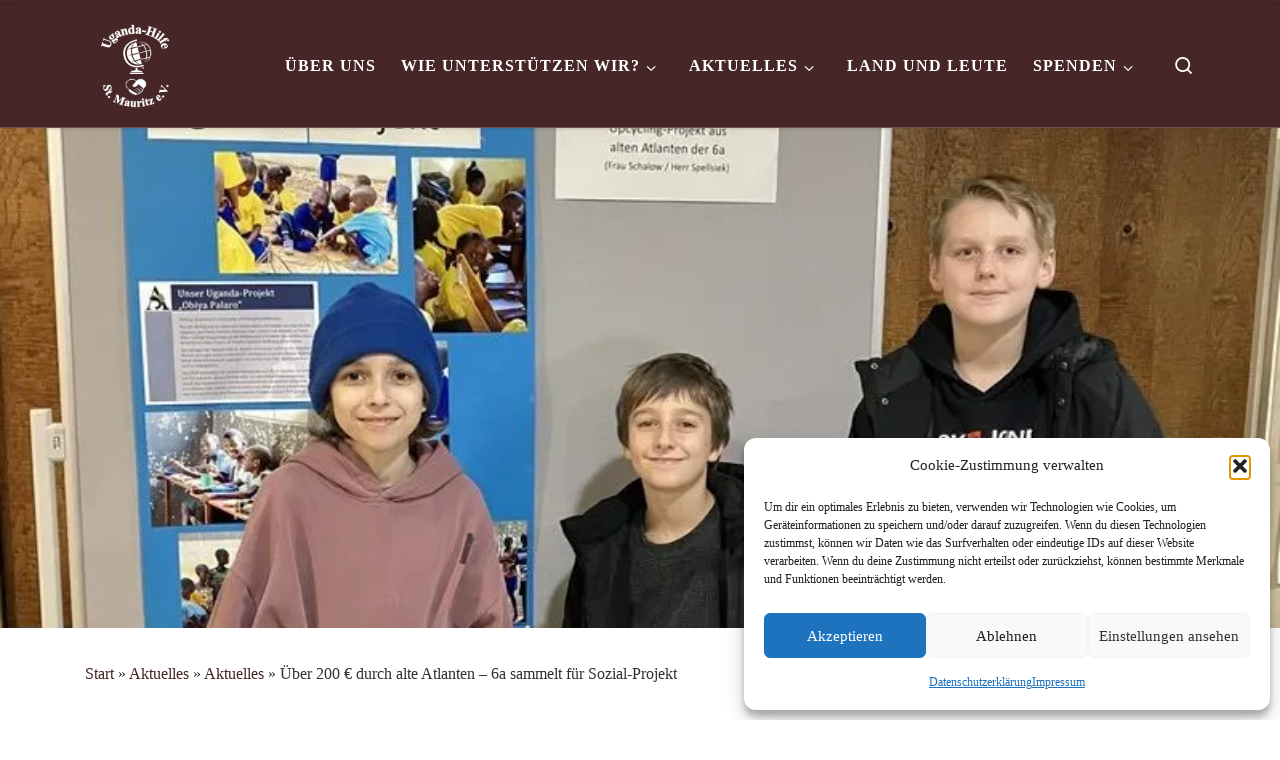

--- FILE ---
content_type: text/html; charset=UTF-8
request_url: https://www.uganda-hilfe.de/aktuelles/ueber-200-e-durch-alte-atlanten-6a-sammelt-fuer-sozial-projekt
body_size: 25052
content:
<!DOCTYPE html>
<!--[if IE 7]>
<html class="ie ie7" lang="de">
<![endif]-->
<!--[if IE 8]>
<html class="ie ie8" lang="de">
<![endif]-->
<!--[if !(IE 7) | !(IE 8)  ]><!-->
<html lang="de" class="no-js">
<!--<![endif]-->
  <head>
  <meta charset="UTF-8" />
  <meta http-equiv="X-UA-Compatible" content="IE=EDGE" />
  <meta name="viewport" content="width=device-width, initial-scale=1.0" />
  <link rel="profile"  href="https://gmpg.org/xfn/11" />
  <link rel="pingback" href="https://www.uganda-hilfe.de/xmlrpc.php" />
<script>(function(html){html.className = html.className.replace(/\bno-js\b/,'js')})(document.documentElement);</script>
<title>Über 200 € durch alte Atlanten – 6a sammelt für Sozial-Projekt &#8211; Uganda-Hilfe St. Mauritz e.V.</title>
<meta name='robots' content='max-image-preview:large' />
<link rel='dns-prefetch' href='//secure.gravatar.com' />
<link rel='dns-prefetch' href='//stats.wp.com' />
<link rel='dns-prefetch' href='//v0.wordpress.com' />
<link rel='preconnect' href='//i0.wp.com' />
<link rel="alternate" type="application/rss+xml" title="Uganda-Hilfe St. Mauritz e.V. &raquo; Feed" href="https://www.uganda-hilfe.de/feed" />
<link rel="alternate" type="application/rss+xml" title="Uganda-Hilfe St. Mauritz e.V. &raquo; Kommentar-Feed" href="https://www.uganda-hilfe.de/comments/feed" />
<link rel="alternate" title="oEmbed (JSON)" type="application/json+oembed" href="https://www.uganda-hilfe.de/wp-json/oembed/1.0/embed?url=https%3A%2F%2Fwww.uganda-hilfe.de%2Faktuelles%2Fueber-200-e-durch-alte-atlanten-6a-sammelt-fuer-sozial-projekt" />
<link rel="alternate" title="oEmbed (XML)" type="text/xml+oembed" href="https://www.uganda-hilfe.de/wp-json/oembed/1.0/embed?url=https%3A%2F%2Fwww.uganda-hilfe.de%2Faktuelles%2Fueber-200-e-durch-alte-atlanten-6a-sammelt-fuer-sozial-projekt&#038;format=xml" />
<style id='wp-img-auto-sizes-contain-inline-css'>
img:is([sizes=auto i],[sizes^="auto," i]){contain-intrinsic-size:3000px 1500px}
/*# sourceURL=wp-img-auto-sizes-contain-inline-css */
</style>
<link rel='stylesheet' id='validate-engine-css-css' href='https://www.uganda-hilfe.de/wp-content/plugins/wysija-newsletters/css/validationEngine.jquery.css?ver=2.22' media='all' />
<style id='wp-emoji-styles-inline-css'>

	img.wp-smiley, img.emoji {
		display: inline !important;
		border: none !important;
		box-shadow: none !important;
		height: 1em !important;
		width: 1em !important;
		margin: 0 0.07em !important;
		vertical-align: -0.1em !important;
		background: none !important;
		padding: 0 !important;
	}
/*# sourceURL=wp-emoji-styles-inline-css */
</style>
<link rel='stylesheet' id='wp-block-library-css' href='https://www.uganda-hilfe.de/wp-includes/css/dist/block-library/style.min.css?ver=6.9' media='all' />
<style id='wp-block-image-inline-css'>
.wp-block-image>a,.wp-block-image>figure>a{display:inline-block}.wp-block-image img{box-sizing:border-box;height:auto;max-width:100%;vertical-align:bottom}@media not (prefers-reduced-motion){.wp-block-image img.hide{visibility:hidden}.wp-block-image img.show{animation:show-content-image .4s}}.wp-block-image[style*=border-radius] img,.wp-block-image[style*=border-radius]>a{border-radius:inherit}.wp-block-image.has-custom-border img{box-sizing:border-box}.wp-block-image.aligncenter{text-align:center}.wp-block-image.alignfull>a,.wp-block-image.alignwide>a{width:100%}.wp-block-image.alignfull img,.wp-block-image.alignwide img{height:auto;width:100%}.wp-block-image .aligncenter,.wp-block-image .alignleft,.wp-block-image .alignright,.wp-block-image.aligncenter,.wp-block-image.alignleft,.wp-block-image.alignright{display:table}.wp-block-image .aligncenter>figcaption,.wp-block-image .alignleft>figcaption,.wp-block-image .alignright>figcaption,.wp-block-image.aligncenter>figcaption,.wp-block-image.alignleft>figcaption,.wp-block-image.alignright>figcaption{caption-side:bottom;display:table-caption}.wp-block-image .alignleft{float:left;margin:.5em 1em .5em 0}.wp-block-image .alignright{float:right;margin:.5em 0 .5em 1em}.wp-block-image .aligncenter{margin-left:auto;margin-right:auto}.wp-block-image :where(figcaption){margin-bottom:1em;margin-top:.5em}.wp-block-image.is-style-circle-mask img{border-radius:9999px}@supports ((-webkit-mask-image:none) or (mask-image:none)) or (-webkit-mask-image:none){.wp-block-image.is-style-circle-mask img{border-radius:0;-webkit-mask-image:url('data:image/svg+xml;utf8,<svg viewBox="0 0 100 100" xmlns="http://www.w3.org/2000/svg"><circle cx="50" cy="50" r="50"/></svg>');mask-image:url('data:image/svg+xml;utf8,<svg viewBox="0 0 100 100" xmlns="http://www.w3.org/2000/svg"><circle cx="50" cy="50" r="50"/></svg>');mask-mode:alpha;-webkit-mask-position:center;mask-position:center;-webkit-mask-repeat:no-repeat;mask-repeat:no-repeat;-webkit-mask-size:contain;mask-size:contain}}:root :where(.wp-block-image.is-style-rounded img,.wp-block-image .is-style-rounded img){border-radius:9999px}.wp-block-image figure{margin:0}.wp-lightbox-container{display:flex;flex-direction:column;position:relative}.wp-lightbox-container img{cursor:zoom-in}.wp-lightbox-container img:hover+button{opacity:1}.wp-lightbox-container button{align-items:center;backdrop-filter:blur(16px) saturate(180%);background-color:#5a5a5a40;border:none;border-radius:4px;cursor:zoom-in;display:flex;height:20px;justify-content:center;opacity:0;padding:0;position:absolute;right:16px;text-align:center;top:16px;width:20px;z-index:100}@media not (prefers-reduced-motion){.wp-lightbox-container button{transition:opacity .2s ease}}.wp-lightbox-container button:focus-visible{outline:3px auto #5a5a5a40;outline:3px auto -webkit-focus-ring-color;outline-offset:3px}.wp-lightbox-container button:hover{cursor:pointer;opacity:1}.wp-lightbox-container button:focus{opacity:1}.wp-lightbox-container button:focus,.wp-lightbox-container button:hover,.wp-lightbox-container button:not(:hover):not(:active):not(.has-background){background-color:#5a5a5a40;border:none}.wp-lightbox-overlay{box-sizing:border-box;cursor:zoom-out;height:100vh;left:0;overflow:hidden;position:fixed;top:0;visibility:hidden;width:100%;z-index:100000}.wp-lightbox-overlay .close-button{align-items:center;cursor:pointer;display:flex;justify-content:center;min-height:40px;min-width:40px;padding:0;position:absolute;right:calc(env(safe-area-inset-right) + 16px);top:calc(env(safe-area-inset-top) + 16px);z-index:5000000}.wp-lightbox-overlay .close-button:focus,.wp-lightbox-overlay .close-button:hover,.wp-lightbox-overlay .close-button:not(:hover):not(:active):not(.has-background){background:none;border:none}.wp-lightbox-overlay .lightbox-image-container{height:var(--wp--lightbox-container-height);left:50%;overflow:hidden;position:absolute;top:50%;transform:translate(-50%,-50%);transform-origin:top left;width:var(--wp--lightbox-container-width);z-index:9999999999}.wp-lightbox-overlay .wp-block-image{align-items:center;box-sizing:border-box;display:flex;height:100%;justify-content:center;margin:0;position:relative;transform-origin:0 0;width:100%;z-index:3000000}.wp-lightbox-overlay .wp-block-image img{height:var(--wp--lightbox-image-height);min-height:var(--wp--lightbox-image-height);min-width:var(--wp--lightbox-image-width);width:var(--wp--lightbox-image-width)}.wp-lightbox-overlay .wp-block-image figcaption{display:none}.wp-lightbox-overlay button{background:none;border:none}.wp-lightbox-overlay .scrim{background-color:#fff;height:100%;opacity:.9;position:absolute;width:100%;z-index:2000000}.wp-lightbox-overlay.active{visibility:visible}@media not (prefers-reduced-motion){.wp-lightbox-overlay.active{animation:turn-on-visibility .25s both}.wp-lightbox-overlay.active img{animation:turn-on-visibility .35s both}.wp-lightbox-overlay.show-closing-animation:not(.active){animation:turn-off-visibility .35s both}.wp-lightbox-overlay.show-closing-animation:not(.active) img{animation:turn-off-visibility .25s both}.wp-lightbox-overlay.zoom.active{animation:none;opacity:1;visibility:visible}.wp-lightbox-overlay.zoom.active .lightbox-image-container{animation:lightbox-zoom-in .4s}.wp-lightbox-overlay.zoom.active .lightbox-image-container img{animation:none}.wp-lightbox-overlay.zoom.active .scrim{animation:turn-on-visibility .4s forwards}.wp-lightbox-overlay.zoom.show-closing-animation:not(.active){animation:none}.wp-lightbox-overlay.zoom.show-closing-animation:not(.active) .lightbox-image-container{animation:lightbox-zoom-out .4s}.wp-lightbox-overlay.zoom.show-closing-animation:not(.active) .lightbox-image-container img{animation:none}.wp-lightbox-overlay.zoom.show-closing-animation:not(.active) .scrim{animation:turn-off-visibility .4s forwards}}@keyframes show-content-image{0%{visibility:hidden}99%{visibility:hidden}to{visibility:visible}}@keyframes turn-on-visibility{0%{opacity:0}to{opacity:1}}@keyframes turn-off-visibility{0%{opacity:1;visibility:visible}99%{opacity:0;visibility:visible}to{opacity:0;visibility:hidden}}@keyframes lightbox-zoom-in{0%{transform:translate(calc((-100vw + var(--wp--lightbox-scrollbar-width))/2 + var(--wp--lightbox-initial-left-position)),calc(-50vh + var(--wp--lightbox-initial-top-position))) scale(var(--wp--lightbox-scale))}to{transform:translate(-50%,-50%) scale(1)}}@keyframes lightbox-zoom-out{0%{transform:translate(-50%,-50%) scale(1);visibility:visible}99%{visibility:visible}to{transform:translate(calc((-100vw + var(--wp--lightbox-scrollbar-width))/2 + var(--wp--lightbox-initial-left-position)),calc(-50vh + var(--wp--lightbox-initial-top-position))) scale(var(--wp--lightbox-scale));visibility:hidden}}
/*# sourceURL=https://www.uganda-hilfe.de/wp-includes/blocks/image/style.min.css */
</style>
<style id='wp-block-paragraph-inline-css'>
.is-small-text{font-size:.875em}.is-regular-text{font-size:1em}.is-large-text{font-size:2.25em}.is-larger-text{font-size:3em}.has-drop-cap:not(:focus):first-letter{float:left;font-size:8.4em;font-style:normal;font-weight:100;line-height:.68;margin:.05em .1em 0 0;text-transform:uppercase}body.rtl .has-drop-cap:not(:focus):first-letter{float:none;margin-left:.1em}p.has-drop-cap.has-background{overflow:hidden}:root :where(p.has-background){padding:1.25em 2.375em}:where(p.has-text-color:not(.has-link-color)) a{color:inherit}p.has-text-align-left[style*="writing-mode:vertical-lr"],p.has-text-align-right[style*="writing-mode:vertical-rl"]{rotate:180deg}
/*# sourceURL=https://www.uganda-hilfe.de/wp-includes/blocks/paragraph/style.min.css */
</style>
<style id='global-styles-inline-css'>
:root{--wp--preset--aspect-ratio--square: 1;--wp--preset--aspect-ratio--4-3: 4/3;--wp--preset--aspect-ratio--3-4: 3/4;--wp--preset--aspect-ratio--3-2: 3/2;--wp--preset--aspect-ratio--2-3: 2/3;--wp--preset--aspect-ratio--16-9: 16/9;--wp--preset--aspect-ratio--9-16: 9/16;--wp--preset--color--black: #000000;--wp--preset--color--cyan-bluish-gray: #abb8c3;--wp--preset--color--white: #ffffff;--wp--preset--color--pale-pink: #f78da7;--wp--preset--color--vivid-red: #cf2e2e;--wp--preset--color--luminous-vivid-orange: #ff6900;--wp--preset--color--luminous-vivid-amber: #fcb900;--wp--preset--color--light-green-cyan: #7bdcb5;--wp--preset--color--vivid-green-cyan: #00d084;--wp--preset--color--pale-cyan-blue: #8ed1fc;--wp--preset--color--vivid-cyan-blue: #0693e3;--wp--preset--color--vivid-purple: #9b51e0;--wp--preset--gradient--vivid-cyan-blue-to-vivid-purple: linear-gradient(135deg,rgb(6,147,227) 0%,rgb(155,81,224) 100%);--wp--preset--gradient--light-green-cyan-to-vivid-green-cyan: linear-gradient(135deg,rgb(122,220,180) 0%,rgb(0,208,130) 100%);--wp--preset--gradient--luminous-vivid-amber-to-luminous-vivid-orange: linear-gradient(135deg,rgb(252,185,0) 0%,rgb(255,105,0) 100%);--wp--preset--gradient--luminous-vivid-orange-to-vivid-red: linear-gradient(135deg,rgb(255,105,0) 0%,rgb(207,46,46) 100%);--wp--preset--gradient--very-light-gray-to-cyan-bluish-gray: linear-gradient(135deg,rgb(238,238,238) 0%,rgb(169,184,195) 100%);--wp--preset--gradient--cool-to-warm-spectrum: linear-gradient(135deg,rgb(74,234,220) 0%,rgb(151,120,209) 20%,rgb(207,42,186) 40%,rgb(238,44,130) 60%,rgb(251,105,98) 80%,rgb(254,248,76) 100%);--wp--preset--gradient--blush-light-purple: linear-gradient(135deg,rgb(255,206,236) 0%,rgb(152,150,240) 100%);--wp--preset--gradient--blush-bordeaux: linear-gradient(135deg,rgb(254,205,165) 0%,rgb(254,45,45) 50%,rgb(107,0,62) 100%);--wp--preset--gradient--luminous-dusk: linear-gradient(135deg,rgb(255,203,112) 0%,rgb(199,81,192) 50%,rgb(65,88,208) 100%);--wp--preset--gradient--pale-ocean: linear-gradient(135deg,rgb(255,245,203) 0%,rgb(182,227,212) 50%,rgb(51,167,181) 100%);--wp--preset--gradient--electric-grass: linear-gradient(135deg,rgb(202,248,128) 0%,rgb(113,206,126) 100%);--wp--preset--gradient--midnight: linear-gradient(135deg,rgb(2,3,129) 0%,rgb(40,116,252) 100%);--wp--preset--font-size--small: 13px;--wp--preset--font-size--medium: 20px;--wp--preset--font-size--large: 36px;--wp--preset--font-size--x-large: 42px;--wp--preset--spacing--20: 0.44rem;--wp--preset--spacing--30: 0.67rem;--wp--preset--spacing--40: 1rem;--wp--preset--spacing--50: 1.5rem;--wp--preset--spacing--60: 2.25rem;--wp--preset--spacing--70: 3.38rem;--wp--preset--spacing--80: 5.06rem;--wp--preset--shadow--natural: 6px 6px 9px rgba(0, 0, 0, 0.2);--wp--preset--shadow--deep: 12px 12px 50px rgba(0, 0, 0, 0.4);--wp--preset--shadow--sharp: 6px 6px 0px rgba(0, 0, 0, 0.2);--wp--preset--shadow--outlined: 6px 6px 0px -3px rgb(255, 255, 255), 6px 6px rgb(0, 0, 0);--wp--preset--shadow--crisp: 6px 6px 0px rgb(0, 0, 0);}:where(.is-layout-flex){gap: 0.5em;}:where(.is-layout-grid){gap: 0.5em;}body .is-layout-flex{display: flex;}.is-layout-flex{flex-wrap: wrap;align-items: center;}.is-layout-flex > :is(*, div){margin: 0;}body .is-layout-grid{display: grid;}.is-layout-grid > :is(*, div){margin: 0;}:where(.wp-block-columns.is-layout-flex){gap: 2em;}:where(.wp-block-columns.is-layout-grid){gap: 2em;}:where(.wp-block-post-template.is-layout-flex){gap: 1.25em;}:where(.wp-block-post-template.is-layout-grid){gap: 1.25em;}.has-black-color{color: var(--wp--preset--color--black) !important;}.has-cyan-bluish-gray-color{color: var(--wp--preset--color--cyan-bluish-gray) !important;}.has-white-color{color: var(--wp--preset--color--white) !important;}.has-pale-pink-color{color: var(--wp--preset--color--pale-pink) !important;}.has-vivid-red-color{color: var(--wp--preset--color--vivid-red) !important;}.has-luminous-vivid-orange-color{color: var(--wp--preset--color--luminous-vivid-orange) !important;}.has-luminous-vivid-amber-color{color: var(--wp--preset--color--luminous-vivid-amber) !important;}.has-light-green-cyan-color{color: var(--wp--preset--color--light-green-cyan) !important;}.has-vivid-green-cyan-color{color: var(--wp--preset--color--vivid-green-cyan) !important;}.has-pale-cyan-blue-color{color: var(--wp--preset--color--pale-cyan-blue) !important;}.has-vivid-cyan-blue-color{color: var(--wp--preset--color--vivid-cyan-blue) !important;}.has-vivid-purple-color{color: var(--wp--preset--color--vivid-purple) !important;}.has-black-background-color{background-color: var(--wp--preset--color--black) !important;}.has-cyan-bluish-gray-background-color{background-color: var(--wp--preset--color--cyan-bluish-gray) !important;}.has-white-background-color{background-color: var(--wp--preset--color--white) !important;}.has-pale-pink-background-color{background-color: var(--wp--preset--color--pale-pink) !important;}.has-vivid-red-background-color{background-color: var(--wp--preset--color--vivid-red) !important;}.has-luminous-vivid-orange-background-color{background-color: var(--wp--preset--color--luminous-vivid-orange) !important;}.has-luminous-vivid-amber-background-color{background-color: var(--wp--preset--color--luminous-vivid-amber) !important;}.has-light-green-cyan-background-color{background-color: var(--wp--preset--color--light-green-cyan) !important;}.has-vivid-green-cyan-background-color{background-color: var(--wp--preset--color--vivid-green-cyan) !important;}.has-pale-cyan-blue-background-color{background-color: var(--wp--preset--color--pale-cyan-blue) !important;}.has-vivid-cyan-blue-background-color{background-color: var(--wp--preset--color--vivid-cyan-blue) !important;}.has-vivid-purple-background-color{background-color: var(--wp--preset--color--vivid-purple) !important;}.has-black-border-color{border-color: var(--wp--preset--color--black) !important;}.has-cyan-bluish-gray-border-color{border-color: var(--wp--preset--color--cyan-bluish-gray) !important;}.has-white-border-color{border-color: var(--wp--preset--color--white) !important;}.has-pale-pink-border-color{border-color: var(--wp--preset--color--pale-pink) !important;}.has-vivid-red-border-color{border-color: var(--wp--preset--color--vivid-red) !important;}.has-luminous-vivid-orange-border-color{border-color: var(--wp--preset--color--luminous-vivid-orange) !important;}.has-luminous-vivid-amber-border-color{border-color: var(--wp--preset--color--luminous-vivid-amber) !important;}.has-light-green-cyan-border-color{border-color: var(--wp--preset--color--light-green-cyan) !important;}.has-vivid-green-cyan-border-color{border-color: var(--wp--preset--color--vivid-green-cyan) !important;}.has-pale-cyan-blue-border-color{border-color: var(--wp--preset--color--pale-cyan-blue) !important;}.has-vivid-cyan-blue-border-color{border-color: var(--wp--preset--color--vivid-cyan-blue) !important;}.has-vivid-purple-border-color{border-color: var(--wp--preset--color--vivid-purple) !important;}.has-vivid-cyan-blue-to-vivid-purple-gradient-background{background: var(--wp--preset--gradient--vivid-cyan-blue-to-vivid-purple) !important;}.has-light-green-cyan-to-vivid-green-cyan-gradient-background{background: var(--wp--preset--gradient--light-green-cyan-to-vivid-green-cyan) !important;}.has-luminous-vivid-amber-to-luminous-vivid-orange-gradient-background{background: var(--wp--preset--gradient--luminous-vivid-amber-to-luminous-vivid-orange) !important;}.has-luminous-vivid-orange-to-vivid-red-gradient-background{background: var(--wp--preset--gradient--luminous-vivid-orange-to-vivid-red) !important;}.has-very-light-gray-to-cyan-bluish-gray-gradient-background{background: var(--wp--preset--gradient--very-light-gray-to-cyan-bluish-gray) !important;}.has-cool-to-warm-spectrum-gradient-background{background: var(--wp--preset--gradient--cool-to-warm-spectrum) !important;}.has-blush-light-purple-gradient-background{background: var(--wp--preset--gradient--blush-light-purple) !important;}.has-blush-bordeaux-gradient-background{background: var(--wp--preset--gradient--blush-bordeaux) !important;}.has-luminous-dusk-gradient-background{background: var(--wp--preset--gradient--luminous-dusk) !important;}.has-pale-ocean-gradient-background{background: var(--wp--preset--gradient--pale-ocean) !important;}.has-electric-grass-gradient-background{background: var(--wp--preset--gradient--electric-grass) !important;}.has-midnight-gradient-background{background: var(--wp--preset--gradient--midnight) !important;}.has-small-font-size{font-size: var(--wp--preset--font-size--small) !important;}.has-medium-font-size{font-size: var(--wp--preset--font-size--medium) !important;}.has-large-font-size{font-size: var(--wp--preset--font-size--large) !important;}.has-x-large-font-size{font-size: var(--wp--preset--font-size--x-large) !important;}
/*# sourceURL=global-styles-inline-css */
</style>

<style id='classic-theme-styles-inline-css'>
/*! This file is auto-generated */
.wp-block-button__link{color:#fff;background-color:#32373c;border-radius:9999px;box-shadow:none;text-decoration:none;padding:calc(.667em + 2px) calc(1.333em + 2px);font-size:1.125em}.wp-block-file__button{background:#32373c;color:#fff;text-decoration:none}
/*# sourceURL=/wp-includes/css/classic-themes.min.css */
</style>
<link rel='stylesheet' id='contact-form-7-css' href='https://www.uganda-hilfe.de/wp-content/plugins/contact-form-7/includes/css/styles.css?ver=6.1.4' media='all' />
<link rel='stylesheet' id='math-captcha-frontend-css' href='https://www.uganda-hilfe.de/wp-content/plugins/wp-math-captcha/css/frontend.css?ver=6.9' media='all' />
<link rel='stylesheet' id='rss-retriever-css' href='https://www.uganda-hilfe.de/wp-content/plugins/wp-rss-retriever/inc/css/rss-retriever.css?ver=1.6.10' media='all' />
<link rel='stylesheet' id='cmplz-general-css' href='https://www.uganda-hilfe.de/wp-content/plugins/complianz-gdpr/assets/css/cookieblocker.min.css?ver=1765936821' media='all' />
<link rel='stylesheet' id='customizr-main-css' href='https://www.uganda-hilfe.de/wp-content/themes/customizr/assets/front/css/style.min.css?ver=4.4.24' media='all' />
<style id='customizr-main-inline-css'>
::-moz-selection{background-color:#462627}::selection{background-color:#462627}a,.btn-skin:active,.btn-skin:focus,.btn-skin:hover,.btn-skin.inverted,.grid-container__classic .post-type__icon,.post-type__icon:hover .icn-format,.grid-container__classic .post-type__icon:hover .icn-format,[class*='grid-container__'] .entry-title a.czr-title:hover,input[type=checkbox]:checked::before{color:#462627}.czr-css-loader > div ,.btn-skin,.btn-skin:active,.btn-skin:focus,.btn-skin:hover,.btn-skin-h-dark,.btn-skin-h-dark.inverted:active,.btn-skin-h-dark.inverted:focus,.btn-skin-h-dark.inverted:hover{border-color:#462627}.tc-header.border-top{border-top-color:#462627}[class*='grid-container__'] .entry-title a:hover::after,.grid-container__classic .post-type__icon,.btn-skin,.btn-skin.inverted:active,.btn-skin.inverted:focus,.btn-skin.inverted:hover,.btn-skin-h-dark,.btn-skin-h-dark.inverted:active,.btn-skin-h-dark.inverted:focus,.btn-skin-h-dark.inverted:hover,.sidebar .widget-title::after,input[type=radio]:checked::before{background-color:#462627}.btn-skin-light:active,.btn-skin-light:focus,.btn-skin-light:hover,.btn-skin-light.inverted{color:#784143}input:not([type='submit']):not([type='button']):not([type='number']):not([type='checkbox']):not([type='radio']):focus,textarea:focus,.btn-skin-light,.btn-skin-light.inverted,.btn-skin-light:active,.btn-skin-light:focus,.btn-skin-light:hover,.btn-skin-light.inverted:active,.btn-skin-light.inverted:focus,.btn-skin-light.inverted:hover{border-color:#784143}.btn-skin-light,.btn-skin-light.inverted:active,.btn-skin-light.inverted:focus,.btn-skin-light.inverted:hover{background-color:#784143}.btn-skin-lightest:active,.btn-skin-lightest:focus,.btn-skin-lightest:hover,.btn-skin-lightest.inverted{color:#884a4c}.btn-skin-lightest,.btn-skin-lightest.inverted,.btn-skin-lightest:active,.btn-skin-lightest:focus,.btn-skin-lightest:hover,.btn-skin-lightest.inverted:active,.btn-skin-lightest.inverted:focus,.btn-skin-lightest.inverted:hover{border-color:#884a4c}.btn-skin-lightest,.btn-skin-lightest.inverted:active,.btn-skin-lightest.inverted:focus,.btn-skin-lightest.inverted:hover{background-color:#884a4c}.pagination,a:hover,a:focus,a:active,.btn-skin-dark:active,.btn-skin-dark:focus,.btn-skin-dark:hover,.btn-skin-dark.inverted,.btn-skin-dark-oh:active,.btn-skin-dark-oh:focus,.btn-skin-dark-oh:hover,.post-info a:not(.btn):hover,.grid-container__classic .post-type__icon .icn-format,[class*='grid-container__'] .hover .entry-title a,.widget-area a:not(.btn):hover,a.czr-format-link:hover,.format-link.hover a.czr-format-link,button[type=submit]:hover,button[type=submit]:active,button[type=submit]:focus,input[type=submit]:hover,input[type=submit]:active,input[type=submit]:focus,.tabs .nav-link:hover,.tabs .nav-link.active,.tabs .nav-link.active:hover,.tabs .nav-link.active:focus{color:#1e1011}.grid-container__classic.tc-grid-border .grid__item,.btn-skin-dark,.btn-skin-dark.inverted,button[type=submit],input[type=submit],.btn-skin-dark:active,.btn-skin-dark:focus,.btn-skin-dark:hover,.btn-skin-dark.inverted:active,.btn-skin-dark.inverted:focus,.btn-skin-dark.inverted:hover,.btn-skin-h-dark:active,.btn-skin-h-dark:focus,.btn-skin-h-dark:hover,.btn-skin-h-dark.inverted,.btn-skin-h-dark.inverted,.btn-skin-h-dark.inverted,.btn-skin-dark-oh:active,.btn-skin-dark-oh:focus,.btn-skin-dark-oh:hover,.btn-skin-dark-oh.inverted:active,.btn-skin-dark-oh.inverted:focus,.btn-skin-dark-oh.inverted:hover,button[type=submit]:hover,button[type=submit]:active,button[type=submit]:focus,input[type=submit]:hover,input[type=submit]:active,input[type=submit]:focus{border-color:#1e1011}.btn-skin-dark,.btn-skin-dark.inverted:active,.btn-skin-dark.inverted:focus,.btn-skin-dark.inverted:hover,.btn-skin-h-dark:active,.btn-skin-h-dark:focus,.btn-skin-h-dark:hover,.btn-skin-h-dark.inverted,.btn-skin-h-dark.inverted,.btn-skin-h-dark.inverted,.btn-skin-dark-oh.inverted:active,.btn-skin-dark-oh.inverted:focus,.btn-skin-dark-oh.inverted:hover,.grid-container__classic .post-type__icon:hover,button[type=submit],input[type=submit],.czr-link-hover-underline .widgets-list-layout-links a:not(.btn)::before,.czr-link-hover-underline .widget_archive a:not(.btn)::before,.czr-link-hover-underline .widget_nav_menu a:not(.btn)::before,.czr-link-hover-underline .widget_rss ul a:not(.btn)::before,.czr-link-hover-underline .widget_recent_entries a:not(.btn)::before,.czr-link-hover-underline .widget_categories a:not(.btn)::before,.czr-link-hover-underline .widget_meta a:not(.btn)::before,.czr-link-hover-underline .widget_recent_comments a:not(.btn)::before,.czr-link-hover-underline .widget_pages a:not(.btn)::before,.czr-link-hover-underline .widget_calendar a:not(.btn)::before,[class*='grid-container__'] .hover .entry-title a::after,a.czr-format-link::before,.comment-author a::before,.comment-link::before,.tabs .nav-link.active::before{background-color:#1e1011}.btn-skin-dark-shaded:active,.btn-skin-dark-shaded:focus,.btn-skin-dark-shaded:hover,.btn-skin-dark-shaded.inverted{background-color:rgba(30,16,17,0.2)}.btn-skin-dark-shaded,.btn-skin-dark-shaded.inverted:active,.btn-skin-dark-shaded.inverted:focus,.btn-skin-dark-shaded.inverted:hover{background-color:rgba(30,16,17,0.8)}.tc-header,#tc-sn .tc-sn-inner,.czr-overlay,.add-menu-button,.tc-header .socials a,.tc-header .socials a:focus,.tc-header .socials a:active,.nav__utils,.nav__utils a,.nav__utils a:focus,.nav__utils a:active,.header-contact__info a,.header-contact__info a:focus,.header-contact__info a:active,.czr-overlay a:hover,.dropdown-menu,.tc-header .navbar-brand-sitename,[class*=nav__menu] .nav__link,[class*=nav__menu] .nav__link-wrapper .caret__dropdown-toggler,[class*=nav__menu] .dropdown-menu .nav__link,[class*=nav__menu] .dropdown-item .nav__link:hover,.tc-header form.czr-form label,.czr-overlay form.czr-form label,.tc-header .czr-form input:not([type='submit']):not([type='button']):not([type='number']):not([type='checkbox']):not([type='radio']),.tc-header .czr-form textarea,.tc-header .czr-form .form-control,.czr-overlay .czr-form input:not([type='submit']):not([type='button']):not([type='number']):not([type='checkbox']):not([type='radio']),.czr-overlay .czr-form textarea,.czr-overlay .czr-form .form-control,.tc-header h1,.tc-header h2,.tc-header h3,.tc-header h4,.tc-header h5,.tc-header h6{color:#ffffff}.tc-header .czr-form input:not([type='submit']):not([type='button']):not([type='number']):not([type='checkbox']):not([type='radio']),.tc-header .czr-form textarea,.tc-header .czr-form .form-control,.czr-overlay .czr-form input:not([type='submit']):not([type='button']):not([type='number']):not([type='checkbox']):not([type='radio']),.czr-overlay .czr-form textarea,.czr-overlay .czr-form .form-control{border-color:#ffffff}.ham__toggler-span-wrapper .line,[class*=nav__menu] .nav__title::before{background-color:#ffffff}.header-tagline,[class*=nav__menu] .nav__link:hover,[class*=nav__menu] .nav__link-wrapper .caret__dropdown-toggler:hover,[class*=nav__menu] .show:not(.dropdown-item) > .nav__link,[class*=nav__menu] .show:not(.dropdown-item) > .nav__link-wrapper .nav__link,.czr-highlight-contextual-menu-items [class*=nav__menu] li:not(.dropdown-item).current-active > .nav__link,.czr-highlight-contextual-menu-items [class*=nav__menu] li:not(.dropdown-item).current-active > .nav__link-wrapper .nav__link,.czr-highlight-contextual-menu-items [class*=nav__menu] .current-menu-item > .nav__link,.czr-highlight-contextual-menu-items [class*=nav__menu] .current-menu-item > .nav__link-wrapper .nav__link,[class*=nav__menu] .dropdown-item .nav__link,.czr-overlay a,.tc-header .socials a:hover,.nav__utils a:hover,.czr-highlight-contextual-menu-items .nav__utils a.current-active,.header-contact__info a:hover,.tc-header .czr-form .form-group.in-focus label,.czr-overlay .czr-form .form-group.in-focus label{color:rgba(255,255,255,0.7)}.nav__utils .ham-toggler-menu.czr-collapsed:hover .line{background-color:rgba(255,255,255,0.7)}.topbar-navbar__wrapper,.dropdown-item:not(:last-of-type){border-color:rgba(255,255,255,0.09)}.tc-header{border-bottom-color:rgba(255,255,255,0.09)}#tc-sn{outline-color:rgba(255,255,255,0.09)}.mobile-nav__container,.header-search__container,.mobile-nav__nav,.vertical-nav > li:not(:last-of-type){border-color:rgba(255,255,255,0.075)}.tc-header,#tc-sn .tc-sn-inner,.dropdown-menu,.dropdown-item:active,.dropdown-item:focus,.dropdown-item:hover{background-color:#462627}.sticky-transparent.is-sticky .mobile-sticky,.sticky-transparent.is-sticky .desktop-sticky,.sticky-transparent.is-sticky .mobile-nav__nav,.header-transparent:not(.is-sticky) .mobile-nav__nav,.header-transparent:not(.is-sticky) .dropdown-menu{background-color:rgba(70,38,39,0.9)}.czr-overlay{background-color:rgba(70,38,39,0.98)}.dropdown-item:before,.vertical-nav .caret__dropdown-toggler{background-color:rgba(185,217,216,0.045)}.navbar-brand,.header-tagline,h1,h2,h3,.tc-dropcap { font-family : 'Tahoma','Geneva','sans-serif'; }
body { font-family : 'Times New Roman','Times','serif'; }

              body {
                font-size : 1.06rem;
                line-height : 1.5em;
              }

.tc-header.border-top { border-top-width: 5px; border-top-style: solid }
.tc-singular-thumbnail-wrapper .entry-media__wrapper {
                max-height: 500px;
                height :500px
              }

#czr-push-footer { display: none; visibility: hidden; }
        .czr-sticky-footer #czr-push-footer.sticky-footer-enabled { display: block; }
        
/*# sourceURL=customizr-main-inline-css */
</style>
<link rel='stylesheet' id='tablepress-default-css' href='https://www.uganda-hilfe.de/wp-content/plugins/tablepress/css/build/default.css?ver=3.2.6' media='all' />
<script id="nb-jquery" src="https://www.uganda-hilfe.de/wp-includes/js/jquery/jquery.min.js?ver=3.7.1" id="jquery-core-js"></script>
<script src="https://www.uganda-hilfe.de/wp-includes/js/jquery/jquery-migrate.min.js?ver=3.4.1" id="jquery-migrate-js"></script>
<script src="https://www.uganda-hilfe.de/wp-content/themes/customizr/assets/front/js/libs/modernizr.min.js?ver=4.4.24" id="modernizr-js"></script>
<script src="https://www.uganda-hilfe.de/wp-includes/js/underscore.min.js?ver=1.13.7" id="underscore-js"></script>
<script id="tc-scripts-js-extra">
var CZRParams = {"assetsPath":"https://www.uganda-hilfe.de/wp-content/themes/customizr/assets/front/","mainScriptUrl":"https://www.uganda-hilfe.de/wp-content/themes/customizr/assets/front/js/tc-scripts.min.js?4.4.24","deferFontAwesome":"1","fontAwesomeUrl":"https://www.uganda-hilfe.de/wp-content/themes/customizr/assets/shared/fonts/fa/css/fontawesome-all.min.css?4.4.24","_disabled":[],"centerSliderImg":"1","isLightBoxEnabled":"1","SmoothScroll":{"Enabled":true,"Options":{"touchpadSupport":false}},"isAnchorScrollEnabled":"","anchorSmoothScrollExclude":{"simple":["[class*=edd]",".carousel-control","[data-toggle=\"modal\"]","[data-toggle=\"dropdown\"]","[data-toggle=\"czr-dropdown\"]","[data-toggle=\"tooltip\"]","[data-toggle=\"popover\"]","[data-toggle=\"collapse\"]","[data-toggle=\"czr-collapse\"]","[data-toggle=\"tab\"]","[data-toggle=\"pill\"]","[data-toggle=\"czr-pill\"]","[class*=upme]","[class*=um-]"],"deep":{"classes":[],"ids":[]}},"timerOnScrollAllBrowsers":"1","centerAllImg":"1","HasComments":"","LoadModernizr":"1","stickyHeader":"","extLinksStyle":"","extLinksTargetExt":"","extLinksSkipSelectors":{"classes":["btn","button"],"ids":[]},"dropcapEnabled":"","dropcapWhere":{"post":"","page":""},"dropcapMinWords":"","dropcapSkipSelectors":{"tags":["IMG","IFRAME","H1","H2","H3","H4","H5","H6","BLOCKQUOTE","UL","OL"],"classes":["btn"],"id":[]},"imgSmartLoadEnabled":"1","imgSmartLoadOpts":{"parentSelectors":["[class*=grid-container], .article-container",".__before_main_wrapper",".widget-front",".post-related-articles",".tc-singular-thumbnail-wrapper",".sek-module-inner"],"opts":{"excludeImg":[".tc-holder-img"]}},"imgSmartLoadsForSliders":"1","pluginCompats":[],"isWPMobile":"","menuStickyUserSettings":{"desktop":"stick_up","mobile":"stick_up"},"adminAjaxUrl":"https://www.uganda-hilfe.de/wp-admin/admin-ajax.php","ajaxUrl":"https://www.uganda-hilfe.de/?czrajax=1","frontNonce":{"id":"CZRFrontNonce","handle":"a73da59874"},"isDevMode":"","isModernStyle":"1","i18n":{"Permanently dismiss":"Dauerhaft ausblenden"},"frontNotifications":{"welcome":{"enabled":false,"content":"","dismissAction":"dismiss_welcome_note_front"}},"preloadGfonts":"1","googleFonts":null,"version":"4.4.24"};
//# sourceURL=tc-scripts-js-extra
</script>
<script src="https://www.uganda-hilfe.de/wp-content/themes/customizr/assets/front/js/tc-scripts.min.js?ver=4.4.24" id="tc-scripts-js" defer></script>
<link rel="https://api.w.org/" href="https://www.uganda-hilfe.de/wp-json/" /><link rel="alternate" title="JSON" type="application/json" href="https://www.uganda-hilfe.de/wp-json/wp/v2/posts/7769" /><link rel="EditURI" type="application/rsd+xml" title="RSD" href="https://www.uganda-hilfe.de/xmlrpc.php?rsd" />
<meta name="generator" content="WordPress 6.9" />
<link rel="canonical" href="https://www.uganda-hilfe.de/aktuelles/ueber-200-e-durch-alte-atlanten-6a-sammelt-fuer-sozial-projekt" />
<link rel='shortlink' href='https://wp.me/p5mVPS-21j' />
	<style>img#wpstats{display:none}</style>
					<style>.cmplz-hidden {
					display: none !important;
				}</style>              <link rel="preload" as="font" type="font/woff2" href="https://www.uganda-hilfe.de/wp-content/themes/customizr/assets/shared/fonts/customizr/customizr.woff2?128396981" crossorigin="anonymous"/>
            <link rel="icon" href="https://i0.wp.com/www.uganda-hilfe.de/wp-content/uploads/2015/06/cropped-Logo-Herz-3.png?fit=32%2C32&#038;ssl=1" sizes="32x32" />
<link rel="icon" href="https://i0.wp.com/www.uganda-hilfe.de/wp-content/uploads/2015/06/cropped-Logo-Herz-3.png?fit=192%2C192&#038;ssl=1" sizes="192x192" />
<link rel="apple-touch-icon" href="https://i0.wp.com/www.uganda-hilfe.de/wp-content/uploads/2015/06/cropped-Logo-Herz-3.png?fit=180%2C180&#038;ssl=1" />
<meta name="msapplication-TileImage" content="https://i0.wp.com/www.uganda-hilfe.de/wp-content/uploads/2015/06/cropped-Logo-Herz-3.png?fit=270%2C270&#038;ssl=1" />
		<style id="wp-custom-css">
			footer#footer {
    background: none repeat scroll 0 0 #462627;
}
		</style>
		
<!-- Styles cached and displayed inline for speed. Generated by http://stylesplugin.com -->
<style type="text/css" id="styles-plugin-css">

</style>
<link rel='stylesheet' id='jetpack-swiper-library-css' href='https://www.uganda-hilfe.de/wp-content/plugins/jetpack/_inc/blocks/swiper.css?ver=15.4' media='all' />
<link rel='stylesheet' id='jetpack-carousel-css' href='https://www.uganda-hilfe.de/wp-content/plugins/jetpack/modules/carousel/jetpack-carousel.css?ver=15.4' media='all' />
</head>

  <body data-cmplz=1 class="nb-3-3-8 nimble-no-local-data-skp__post_post_7769 nimble-no-group-site-tmpl-skp__all_post wp-singular post-template-default single single-post postid-7769 single-format-standard wp-custom-logo wp-embed-responsive wp-theme-customizr sek-show-rc-badge styles czr-link-hover-underline header-skin-custom footer-skin-dark czr-no-sidebar tc-center-images czr-full-layout customizr-4-4-24 czr-sticky-footer">
          <a class="screen-reader-text skip-link" href="#content">Zum Inhalt springen</a>
    
    
    <div id="tc-page-wrap" class="">

      <header class="tpnav-header__header tc-header sl-logo_left sticky-brand-shrink-on sticky-transparent border-top czr-submenu-fade czr-submenu-move" >
        <div class="primary-navbar__wrapper d-none d-lg-block has-horizontal-menu desktop-sticky" >
  <div class="container">
    <div class="row align-items-center flex-row primary-navbar__row">
      <div class="branding__container col col-auto" >
  <div class="branding align-items-center flex-column ">
    <div class="branding-row d-flex flex-row align-items-center align-self-start">
      <div class="navbar-brand col-auto " >
  <a class="navbar-brand-sitelogo" href="https://www.uganda-hilfe.de/"  aria-label="Uganda-Hilfe St. Mauritz e.V. | " >
    <img src="https://i0.wp.com/www.uganda-hilfe.de/wp-content/uploads/2019/05/Logo-transparent-weiss.png?fit=300%2C300&ssl=1" alt="Zurück zur Startseite" class="" width="300" height="300" style="max-width:250px;max-height:100px">  </a>
</div>
      </div>
      </div>
</div>
      <div class="primary-nav__container justify-content-lg-around col col-lg-auto flex-lg-column" >
  <div class="primary-nav__wrapper flex-lg-row align-items-center justify-content-end">
              <nav class="primary-nav__nav col" id="primary-nav">
          <div class="nav__menu-wrapper primary-nav__menu-wrapper justify-content-end czr-open-on-hover" >
<ul id="main-menu" class="primary-nav__menu regular-nav nav__menu nav"><li id="menu-item-465" class="menu-item menu-item-type-post_type menu-item-object-page menu-item-465"><a href="https://www.uganda-hilfe.de/ueber-uns" class="nav__link"><span class="nav__title">Über uns</span></a></li>
<li id="menu-item-462" class="menu-item menu-item-type-post_type menu-item-object-page menu-item-has-children czr-dropdown menu-item-462"><a data-toggle="czr-dropdown" aria-haspopup="true" aria-expanded="false" href="https://www.uganda-hilfe.de/wie-helfen-wir" class="nav__link"><span class="nav__title">Wie unterstützen wir?</span><span class="caret__dropdown-toggler"><i class="icn-down-small"></i></span></a>
<ul class="dropdown-menu czr-dropdown-menu">
	<li id="menu-item-470" class="menu-item menu-item-type-post_type menu-item-object-page dropdown-item menu-item-470"><a href="https://www.uganda-hilfe.de/wie-helfen-wir/trinkwasser" class="nav__link"><span class="nav__title">Trinkwasser</span></a></li>
	<li id="menu-item-469" class="menu-item menu-item-type-post_type menu-item-object-page menu-item-has-children czr-dropdown-submenu dropdown-item menu-item-469"><a data-toggle="czr-dropdown" aria-haspopup="true" aria-expanded="false" href="https://www.uganda-hilfe.de/wie-helfen-wir/medizinische-grundversorgung" class="nav__link"><span class="nav__title">Medizinische Versorgung</span><span class="caret__dropdown-toggler"><i class="icn-down-small"></i></span></a>
<ul class="dropdown-menu czr-dropdown-menu">
		<li id="menu-item-3621" class="menu-item menu-item-type-post_type menu-item-object-page menu-item-has-children czr-dropdown-submenu dropdown-item menu-item-3621"><a data-toggle="czr-dropdown" aria-haspopup="true" aria-expanded="false" href="https://www.uganda-hilfe.de/projekt-hospital" class="nav__link"><span class="nav__title">Projekt Hospital</span><span class="caret__dropdown-toggler"><i class="icn-down-small"></i></span></a>
<ul class="dropdown-menu czr-dropdown-menu">
			<li id="menu-item-3267" class="menu-item menu-item-type-post_type menu-item-object-page dropdown-item menu-item-3267"><a href="https://www.uganda-hilfe.de/projekt-hospital/sponsoring-neubau-hospital" class="nav__link"><span class="nav__title">Sponsoring Neubau Hospital</span></a></li>
			<li id="menu-item-3262" class="menu-item menu-item-type-post_type menu-item-object-page dropdown-item menu-item-3262"><a href="https://www.uganda-hilfe.de/projekt-hospital/baufortschritt" class="nav__link"><span class="nav__title">Baufortschritt</span></a></li>
</ul>
</li>
</ul>
</li>
	<li id="menu-item-471" class="menu-item menu-item-type-post_type menu-item-object-page dropdown-item menu-item-471"><a href="https://www.uganda-hilfe.de/wie-helfen-wir/bildung" class="nav__link"><span class="nav__title">Bildung</span></a></li>
	<li id="menu-item-472" class="menu-item menu-item-type-post_type menu-item-object-page dropdown-item menu-item-472"><a href="https://www.uganda-hilfe.de/wie-helfen-wir/andere-projekte" class="nav__link"><span class="nav__title">Weitere Projekte</span></a></li>
</ul>
</li>
<li id="menu-item-2049" class="menu-item menu-item-type-post_type menu-item-object-page current_page_parent menu-item-has-children czr-dropdown menu-item-2049"><a data-toggle="czr-dropdown" aria-haspopup="true" aria-expanded="false" href="https://www.uganda-hilfe.de/aktuelles" class="nav__link"><span class="nav__title">Aktuelles</span><span class="caret__dropdown-toggler"><i class="icn-down-small"></i></span></a>
<ul class="dropdown-menu czr-dropdown-menu">
	<li id="menu-item-4205" class="menu-item menu-item-type-post_type menu-item-object-page menu-item-has-children czr-dropdown-submenu dropdown-item menu-item-4205"><a data-toggle="czr-dropdown" aria-haspopup="true" aria-expanded="false" href="https://www.uganda-hilfe.de/guests-and-volunteers" class="nav__link"><span class="nav__title">News der Freiwilligen</span><span class="caret__dropdown-toggler"><i class="icn-down-small"></i></span></a>
<ul class="dropdown-menu czr-dropdown-menu">
		<li id="menu-item-7752" class="menu-item menu-item-type-post_type menu-item-object-page dropdown-item menu-item-7752"><a href="https://www.uganda-hilfe.de/philipp-a" class="nav__link"><span class="nav__title">Philipp A.</span></a></li>
		<li id="menu-item-7173" class="menu-item menu-item-type-post_type menu-item-object-page dropdown-item menu-item-7173"><a href="https://www.uganda-hilfe.de/guests-and-volunteers/marie-und-moritz" class="nav__link"><span class="nav__title">Marie und Moritz</span></a></li>
		<li id="menu-item-7025" class="menu-item menu-item-type-post_type menu-item-object-page dropdown-item menu-item-7025"><a href="https://www.uganda-hilfe.de/guests-and-volunteers/gesche-julia-christine-und-julia" class="nav__link"><span class="nav__title">Christine, Leonie, Julia und Gesche</span></a></li>
		<li id="menu-item-5934" class="menu-item menu-item-type-post_type menu-item-object-page dropdown-item menu-item-5934"><a href="https://www.uganda-hilfe.de/guests-and-volunteers/ida-und-johann2019-2020" class="nav__link"><span class="nav__title">Ida R. und Johann O.</span></a></li>
		<li id="menu-item-5633" class="menu-item menu-item-type-post_type menu-item-object-page dropdown-item menu-item-5633"><a href="https://www.uganda-hilfe.de/guests-and-volunteers/henrike-q-februar-maerz-2019" class="nav__link"><span class="nav__title">Henrike Q.</span></a></li>
		<li id="menu-item-5544" class="menu-item menu-item-type-post_type menu-item-object-page dropdown-item menu-item-5544"><a href="https://www.uganda-hilfe.de/guests-and-volunteers/nicola-tomlin-august-2018-februar-2019" class="nav__link"><span class="nav__title">Nicola T.</span></a></li>
		<li id="menu-item-4651" class="menu-item menu-item-type-post_type menu-item-object-page dropdown-item menu-item-4651"><a href="https://www.uganda-hilfe.de/guests-and-volunteers/sophie-b-und-steffen-l-november-2017-april-2018" class="nav__link"><span class="nav__title">Sophie und Steffen</span></a></li>
		<li id="menu-item-4539" class="menu-item menu-item-type-post_type menu-item-object-page dropdown-item menu-item-4539"><a href="https://www.uganda-hilfe.de/guests-and-volunteers/sabrina-j-juli-bis-september-2017" class="nav__link"><span class="nav__title">Sabrina J.</span></a></li>
		<li id="menu-item-4241" class="menu-item menu-item-type-post_type menu-item-object-page dropdown-item menu-item-4241"><a href="https://www.uganda-hilfe.de/guests-and-volunteers/judith-e" class="nav__link"><span class="nav__title">Judith E.</span></a></li>
		<li id="menu-item-4236" class="menu-item menu-item-type-post_type menu-item-object-page dropdown-item menu-item-4236"><a href="https://www.uganda-hilfe.de/guests-and-volunteers/steffi-sk" class="nav__link"><span class="nav__title">Steffi SK.</span></a></li>
		<li id="menu-item-4227" class="menu-item menu-item-type-post_type menu-item-object-page dropdown-item menu-item-4227"><a href="https://www.uganda-hilfe.de/guests-and-volunteers/jana-g" class="nav__link"><span class="nav__title">Jana G.</span></a></li>
		<li id="menu-item-4213" class="menu-item menu-item-type-post_type menu-item-object-page dropdown-item menu-item-4213"><a href="https://www.uganda-hilfe.de/guests-and-volunteers/christina-s" class="nav__link"><span class="nav__title">Christina S.</span></a></li>
		<li id="menu-item-4208" class="menu-item menu-item-type-post_type menu-item-object-page dropdown-item menu-item-4208"><a href="https://www.uganda-hilfe.de/guests-and-volunteers/luzia-b" class="nav__link"><span class="nav__title">Luzia B.</span></a></li>
</ul>
</li>
	<li id="menu-item-6126" class="menu-item menu-item-type-taxonomy menu-item-object-category current-post-ancestor current-menu-parent current-post-parent dropdown-item current-active menu-item-6126"><a href="https://www.uganda-hilfe.de/category/berichte-aus-muenster" class="nav__link"><span class="nav__title">News aus Münster</span></a></li>
	<li id="menu-item-6415" class="menu-item menu-item-type-taxonomy menu-item-object-category dropdown-item menu-item-6415"><a href="https://www.uganda-hilfe.de/category/berichte-aus-uganda" class="nav__link"><span class="nav__title">News aus Uganda</span></a></li>
	<li id="menu-item-6127" class="menu-item menu-item-type-taxonomy menu-item-object-category dropdown-item menu-item-6127"><a href="https://www.uganda-hilfe.de/category/schulkooperationen" class="nav__link"><span class="nav__title">Schulpartnerschaften</span></a></li>
	<li id="menu-item-6854" class="menu-item menu-item-type-taxonomy menu-item-object-category dropdown-item menu-item-6854"><a href="https://www.uganda-hilfe.de/category/zeitungsartikel" class="nav__link"><span class="nav__title">Zeitungsartikel</span></a></li>
	<li id="menu-item-6100" class="menu-item menu-item-type-post_type menu-item-object-page dropdown-item menu-item-6100"><a href="https://www.uganda-hilfe.de/aktuelles/jahresberichte" class="nav__link"><span class="nav__title">Jahresberichte</span></a></li>
	<li id="menu-item-5121" class="menu-item menu-item-type-post_type menu-item-object-page dropdown-item menu-item-5121"><a href="https://www.uganda-hilfe.de/aktuelles/newsletter-abonnieren" class="nav__link"><span class="nav__title">Newsletter abonnieren</span></a></li>
</ul>
</li>
<li id="menu-item-3391" class="menu-item menu-item-type-post_type menu-item-object-page menu-item-3391"><a href="https://www.uganda-hilfe.de/land-und-leute" class="nav__link"><span class="nav__title">Land und Leute</span></a></li>
<li id="menu-item-460" class="menu-item menu-item-type-post_type menu-item-object-page menu-item-has-children czr-dropdown menu-item-460"><a data-toggle="czr-dropdown" aria-haspopup="true" aria-expanded="false" href="https://www.uganda-hilfe.de/mithelfen" class="nav__link"><span class="nav__title">Spenden</span><span class="caret__dropdown-toggler"><i class="icn-down-small"></i></span></a>
<ul class="dropdown-menu czr-dropdown-menu">
	<li id="menu-item-3329" class="menu-item menu-item-type-post_type menu-item-object-page dropdown-item menu-item-3329"><a href="https://www.uganda-hilfe.de/mithelfen/ueberweisung" class="nav__link"><span class="nav__title">Online-Spende und Überweisung</span></a></li>
	<li id="menu-item-3333" class="menu-item menu-item-type-post_type menu-item-object-page dropdown-item menu-item-3333"><a href="https://www.uganda-hilfe.de/mithelfen/lastschrift" class="nav__link"><span class="nav__title">Lastschrift</span></a></li>
	<li id="menu-item-6202" class="menu-item menu-item-type-post_type menu-item-object-page dropdown-item menu-item-6202"><a href="https://www.uganda-hilfe.de/freiwilligenarbeit" class="nav__link"><span class="nav__title">Freiwilligenarbeit</span></a></li>
</ul>
</li>
</ul></div>        </nav>
    <div class="primary-nav__utils nav__utils col-auto" >
    <ul class="nav utils flex-row flex-nowrap regular-nav">
      <li class="nav__search " >
  <a href="#" class="search-toggle_btn icn-search czr-overlay-toggle_btn"  aria-expanded="false"><span class="sr-only">Search</span></a>
        <div class="czr-search-expand">
      <div class="czr-search-expand-inner"><div class="search-form__container " >
  <form action="https://www.uganda-hilfe.de/" method="get" class="czr-form search-form">
    <div class="form-group czr-focus">
            <label for="s-696f0abc37ed4" id="lsearch-696f0abc37ed4">
        <span class="screen-reader-text">Suche</span>
        <input id="s-696f0abc37ed4" class="form-control czr-search-field" name="s" type="search" value="" aria-describedby="lsearch-696f0abc37ed4" placeholder="Suchen …">
      </label>
      <button type="submit" class="button"><i class="icn-search"></i><span class="screen-reader-text">Suchen …</span></button>
    </div>
  </form>
</div></div>
    </div>
    </li>
    </ul>
</div>  </div>
</div>
    </div>
  </div>
</div>    <div class="mobile-navbar__wrapper d-lg-none mobile-sticky" >
    <div class="branding__container justify-content-between align-items-center container" >
  <div class="branding flex-column">
    <div class="branding-row d-flex align-self-start flex-row align-items-center">
      <div class="navbar-brand col-auto " >
  <a class="navbar-brand-sitelogo" href="https://www.uganda-hilfe.de/"  aria-label="Uganda-Hilfe St. Mauritz e.V. | " >
    <img src="https://i0.wp.com/www.uganda-hilfe.de/wp-content/uploads/2019/05/Logo-transparent-weiss.png?fit=300%2C300&ssl=1" alt="Zurück zur Startseite" class="" width="300" height="300" style="max-width:250px;max-height:100px">  </a>
</div>
    </div>
      </div>
  <div class="mobile-utils__wrapper nav__utils regular-nav">
    <ul class="nav utils row flex-row flex-nowrap">
      <li class="nav__search " >
  <a href="#" class="search-toggle_btn icn-search czr-dropdown" data-aria-haspopup="true" aria-expanded="false"><span class="sr-only">Search</span></a>
        <div class="czr-search-expand">
      <div class="czr-search-expand-inner"><div class="search-form__container " >
  <form action="https://www.uganda-hilfe.de/" method="get" class="czr-form search-form">
    <div class="form-group czr-focus">
            <label for="s-696f0abc38a7c" id="lsearch-696f0abc38a7c">
        <span class="screen-reader-text">Suche</span>
        <input id="s-696f0abc38a7c" class="form-control czr-search-field" name="s" type="search" value="" aria-describedby="lsearch-696f0abc38a7c" placeholder="Suchen …">
      </label>
      <button type="submit" class="button"><i class="icn-search"></i><span class="screen-reader-text">Suchen …</span></button>
    </div>
  </form>
</div></div>
    </div>
        <ul class="dropdown-menu czr-dropdown-menu">
      <li class="header-search__container container">
  <div class="search-form__container " >
  <form action="https://www.uganda-hilfe.de/" method="get" class="czr-form search-form">
    <div class="form-group czr-focus">
            <label for="s-696f0abc38ed3" id="lsearch-696f0abc38ed3">
        <span class="screen-reader-text">Suche</span>
        <input id="s-696f0abc38ed3" class="form-control czr-search-field" name="s" type="search" value="" aria-describedby="lsearch-696f0abc38ed3" placeholder="Suchen …">
      </label>
      <button type="submit" class="button"><i class="icn-search"></i><span class="screen-reader-text">Suchen …</span></button>
    </div>
  </form>
</div></li>    </ul>
  </li>
<li class="hamburger-toggler__container " >
  <button class="ham-toggler-menu czr-collapsed" data-toggle="czr-collapse" data-target="#mobile-nav"><span class="ham__toggler-span-wrapper"><span class="line line-1"></span><span class="line line-2"></span><span class="line line-3"></span></span><span class="screen-reader-text">Menü</span></button>
</li>
    </ul>
  </div>
</div>
<div class="mobile-nav__container " >
   <nav class="mobile-nav__nav flex-column czr-collapse" id="mobile-nav">
      <div class="mobile-nav__inner container">
      <div class="nav__menu-wrapper mobile-nav__menu-wrapper czr-open-on-click" >
<ul id="mobile-nav-menu" class="mobile-nav__menu vertical-nav nav__menu flex-column nav"><li class="menu-item menu-item-type-post_type menu-item-object-page menu-item-465"><a href="https://www.uganda-hilfe.de/ueber-uns" class="nav__link"><span class="nav__title">Über uns</span></a></li>
<li class="menu-item menu-item-type-post_type menu-item-object-page menu-item-has-children czr-dropdown menu-item-462"><span class="display-flex nav__link-wrapper align-items-start"><a href="https://www.uganda-hilfe.de/wie-helfen-wir" class="nav__link"><span class="nav__title">Wie unterstützen wir?</span></a><button data-toggle="czr-dropdown" aria-haspopup="true" aria-expanded="false" class="caret__dropdown-toggler czr-btn-link"><i class="icn-down-small"></i></button></span>
<ul class="dropdown-menu czr-dropdown-menu">
	<li class="menu-item menu-item-type-post_type menu-item-object-page dropdown-item menu-item-470"><a href="https://www.uganda-hilfe.de/wie-helfen-wir/trinkwasser" class="nav__link"><span class="nav__title">Trinkwasser</span></a></li>
	<li class="menu-item menu-item-type-post_type menu-item-object-page menu-item-has-children czr-dropdown-submenu dropdown-item menu-item-469"><span class="display-flex nav__link-wrapper align-items-start"><a href="https://www.uganda-hilfe.de/wie-helfen-wir/medizinische-grundversorgung" class="nav__link"><span class="nav__title">Medizinische Versorgung</span></a><button data-toggle="czr-dropdown" aria-haspopup="true" aria-expanded="false" class="caret__dropdown-toggler czr-btn-link"><i class="icn-down-small"></i></button></span>
<ul class="dropdown-menu czr-dropdown-menu">
		<li class="menu-item menu-item-type-post_type menu-item-object-page menu-item-has-children czr-dropdown-submenu dropdown-item menu-item-3621"><span class="display-flex nav__link-wrapper align-items-start"><a href="https://www.uganda-hilfe.de/projekt-hospital" class="nav__link"><span class="nav__title">Projekt Hospital</span></a><button data-toggle="czr-dropdown" aria-haspopup="true" aria-expanded="false" class="caret__dropdown-toggler czr-btn-link"><i class="icn-down-small"></i></button></span>
<ul class="dropdown-menu czr-dropdown-menu">
			<li class="menu-item menu-item-type-post_type menu-item-object-page dropdown-item menu-item-3267"><a href="https://www.uganda-hilfe.de/projekt-hospital/sponsoring-neubau-hospital" class="nav__link"><span class="nav__title">Sponsoring Neubau Hospital</span></a></li>
			<li class="menu-item menu-item-type-post_type menu-item-object-page dropdown-item menu-item-3262"><a href="https://www.uganda-hilfe.de/projekt-hospital/baufortschritt" class="nav__link"><span class="nav__title">Baufortschritt</span></a></li>
</ul>
</li>
</ul>
</li>
	<li class="menu-item menu-item-type-post_type menu-item-object-page dropdown-item menu-item-471"><a href="https://www.uganda-hilfe.de/wie-helfen-wir/bildung" class="nav__link"><span class="nav__title">Bildung</span></a></li>
	<li class="menu-item menu-item-type-post_type menu-item-object-page dropdown-item menu-item-472"><a href="https://www.uganda-hilfe.de/wie-helfen-wir/andere-projekte" class="nav__link"><span class="nav__title">Weitere Projekte</span></a></li>
</ul>
</li>
<li class="menu-item menu-item-type-post_type menu-item-object-page current_page_parent menu-item-has-children czr-dropdown menu-item-2049"><span class="display-flex nav__link-wrapper align-items-start"><a href="https://www.uganda-hilfe.de/aktuelles" class="nav__link"><span class="nav__title">Aktuelles</span></a><button data-toggle="czr-dropdown" aria-haspopup="true" aria-expanded="false" class="caret__dropdown-toggler czr-btn-link"><i class="icn-down-small"></i></button></span>
<ul class="dropdown-menu czr-dropdown-menu">
	<li class="menu-item menu-item-type-post_type menu-item-object-page menu-item-has-children czr-dropdown-submenu dropdown-item menu-item-4205"><span class="display-flex nav__link-wrapper align-items-start"><a href="https://www.uganda-hilfe.de/guests-and-volunteers" class="nav__link"><span class="nav__title">News der Freiwilligen</span></a><button data-toggle="czr-dropdown" aria-haspopup="true" aria-expanded="false" class="caret__dropdown-toggler czr-btn-link"><i class="icn-down-small"></i></button></span>
<ul class="dropdown-menu czr-dropdown-menu">
		<li class="menu-item menu-item-type-post_type menu-item-object-page dropdown-item menu-item-7752"><a href="https://www.uganda-hilfe.de/philipp-a" class="nav__link"><span class="nav__title">Philipp A.</span></a></li>
		<li class="menu-item menu-item-type-post_type menu-item-object-page dropdown-item menu-item-7173"><a href="https://www.uganda-hilfe.de/guests-and-volunteers/marie-und-moritz" class="nav__link"><span class="nav__title">Marie und Moritz</span></a></li>
		<li class="menu-item menu-item-type-post_type menu-item-object-page dropdown-item menu-item-7025"><a href="https://www.uganda-hilfe.de/guests-and-volunteers/gesche-julia-christine-und-julia" class="nav__link"><span class="nav__title">Christine, Leonie, Julia und Gesche</span></a></li>
		<li class="menu-item menu-item-type-post_type menu-item-object-page dropdown-item menu-item-5934"><a href="https://www.uganda-hilfe.de/guests-and-volunteers/ida-und-johann2019-2020" class="nav__link"><span class="nav__title">Ida R. und Johann O.</span></a></li>
		<li class="menu-item menu-item-type-post_type menu-item-object-page dropdown-item menu-item-5633"><a href="https://www.uganda-hilfe.de/guests-and-volunteers/henrike-q-februar-maerz-2019" class="nav__link"><span class="nav__title">Henrike Q.</span></a></li>
		<li class="menu-item menu-item-type-post_type menu-item-object-page dropdown-item menu-item-5544"><a href="https://www.uganda-hilfe.de/guests-and-volunteers/nicola-tomlin-august-2018-februar-2019" class="nav__link"><span class="nav__title">Nicola T.</span></a></li>
		<li class="menu-item menu-item-type-post_type menu-item-object-page dropdown-item menu-item-4651"><a href="https://www.uganda-hilfe.de/guests-and-volunteers/sophie-b-und-steffen-l-november-2017-april-2018" class="nav__link"><span class="nav__title">Sophie und Steffen</span></a></li>
		<li class="menu-item menu-item-type-post_type menu-item-object-page dropdown-item menu-item-4539"><a href="https://www.uganda-hilfe.de/guests-and-volunteers/sabrina-j-juli-bis-september-2017" class="nav__link"><span class="nav__title">Sabrina J.</span></a></li>
		<li class="menu-item menu-item-type-post_type menu-item-object-page dropdown-item menu-item-4241"><a href="https://www.uganda-hilfe.de/guests-and-volunteers/judith-e" class="nav__link"><span class="nav__title">Judith E.</span></a></li>
		<li class="menu-item menu-item-type-post_type menu-item-object-page dropdown-item menu-item-4236"><a href="https://www.uganda-hilfe.de/guests-and-volunteers/steffi-sk" class="nav__link"><span class="nav__title">Steffi SK.</span></a></li>
		<li class="menu-item menu-item-type-post_type menu-item-object-page dropdown-item menu-item-4227"><a href="https://www.uganda-hilfe.de/guests-and-volunteers/jana-g" class="nav__link"><span class="nav__title">Jana G.</span></a></li>
		<li class="menu-item menu-item-type-post_type menu-item-object-page dropdown-item menu-item-4213"><a href="https://www.uganda-hilfe.de/guests-and-volunteers/christina-s" class="nav__link"><span class="nav__title">Christina S.</span></a></li>
		<li class="menu-item menu-item-type-post_type menu-item-object-page dropdown-item menu-item-4208"><a href="https://www.uganda-hilfe.de/guests-and-volunteers/luzia-b" class="nav__link"><span class="nav__title">Luzia B.</span></a></li>
</ul>
</li>
	<li class="menu-item menu-item-type-taxonomy menu-item-object-category current-post-ancestor current-menu-parent current-post-parent dropdown-item current-active menu-item-6126"><a href="https://www.uganda-hilfe.de/category/berichte-aus-muenster" class="nav__link"><span class="nav__title">News aus Münster</span></a></li>
	<li class="menu-item menu-item-type-taxonomy menu-item-object-category dropdown-item menu-item-6415"><a href="https://www.uganda-hilfe.de/category/berichte-aus-uganda" class="nav__link"><span class="nav__title">News aus Uganda</span></a></li>
	<li class="menu-item menu-item-type-taxonomy menu-item-object-category dropdown-item menu-item-6127"><a href="https://www.uganda-hilfe.de/category/schulkooperationen" class="nav__link"><span class="nav__title">Schulpartnerschaften</span></a></li>
	<li class="menu-item menu-item-type-taxonomy menu-item-object-category dropdown-item menu-item-6854"><a href="https://www.uganda-hilfe.de/category/zeitungsartikel" class="nav__link"><span class="nav__title">Zeitungsartikel</span></a></li>
	<li class="menu-item menu-item-type-post_type menu-item-object-page dropdown-item menu-item-6100"><a href="https://www.uganda-hilfe.de/aktuelles/jahresberichte" class="nav__link"><span class="nav__title">Jahresberichte</span></a></li>
	<li class="menu-item menu-item-type-post_type menu-item-object-page dropdown-item menu-item-5121"><a href="https://www.uganda-hilfe.de/aktuelles/newsletter-abonnieren" class="nav__link"><span class="nav__title">Newsletter abonnieren</span></a></li>
</ul>
</li>
<li class="menu-item menu-item-type-post_type menu-item-object-page menu-item-3391"><a href="https://www.uganda-hilfe.de/land-und-leute" class="nav__link"><span class="nav__title">Land und Leute</span></a></li>
<li class="menu-item menu-item-type-post_type menu-item-object-page menu-item-has-children czr-dropdown menu-item-460"><span class="display-flex nav__link-wrapper align-items-start"><a href="https://www.uganda-hilfe.de/mithelfen" class="nav__link"><span class="nav__title">Spenden</span></a><button data-toggle="czr-dropdown" aria-haspopup="true" aria-expanded="false" class="caret__dropdown-toggler czr-btn-link"><i class="icn-down-small"></i></button></span>
<ul class="dropdown-menu czr-dropdown-menu">
	<li class="menu-item menu-item-type-post_type menu-item-object-page dropdown-item menu-item-3329"><a href="https://www.uganda-hilfe.de/mithelfen/ueberweisung" class="nav__link"><span class="nav__title">Online-Spende und Überweisung</span></a></li>
	<li class="menu-item menu-item-type-post_type menu-item-object-page dropdown-item menu-item-3333"><a href="https://www.uganda-hilfe.de/mithelfen/lastschrift" class="nav__link"><span class="nav__title">Lastschrift</span></a></li>
	<li class="menu-item menu-item-type-post_type menu-item-object-page dropdown-item menu-item-6202"><a href="https://www.uganda-hilfe.de/freiwilligenarbeit" class="nav__link"><span class="nav__title">Freiwilligenarbeit</span></a></li>
</ul>
</li>
</ul></div>      </div>
  </nav>
</div></div></header>


  <section class="tc-thumbnail entry-media__holder tc-singular-thumbnail-wrapper __before_main_wrapper" >
  <div class="entry-media__wrapper czr__r-i js-centering">
  <img  width="801" height="500"  src="[data-uri]" data-src="https://i0.wp.com/www.uganda-hilfe.de/wp-content/uploads/2024/03/2023-Beitrag-Alte_Atlanten-e1709674336319.jpg?resize=799%2C383&amp;ssl=1"  class="attachment-slider-full size-slider-full no-lazy wp-post-image" alt="" decoding="async" fetchpriority="high" data-attachment-id="7770" data-permalink="https://www.uganda-hilfe.de/aktuelles/ueber-200-e-durch-alte-atlanten-6a-sammelt-fuer-sozial-projekt/attachment/2023-beitrag-alte_atlanten" data-orig-file="https://i0.wp.com/www.uganda-hilfe.de/wp-content/uploads/2024/03/2023-Beitrag-Alte_Atlanten-e1709674336319.jpg?fit=799%2C383&amp;ssl=1" data-orig-size="799,383" data-comments-opened="0" data-image-meta="{&quot;aperture&quot;:&quot;1.8&quot;,&quot;credit&quot;:&quot;&quot;,&quot;camera&quot;:&quot;iPhone SE (3rd generation)&quot;,&quot;caption&quot;:&quot;&quot;,&quot;created_timestamp&quot;:&quot;1702580133&quot;,&quot;copyright&quot;:&quot;&quot;,&quot;focal_length&quot;:&quot;3.99&quot;,&quot;iso&quot;:&quot;640&quot;,&quot;shutter_speed&quot;:&quot;0.04&quot;,&quot;title&quot;:&quot;&quot;,&quot;orientation&quot;:&quot;0&quot;}" data-image-title="2023-Beitrag-Alte_Atlanten" data-image-description="" data-image-caption="" data-medium-file="https://i0.wp.com/www.uganda-hilfe.de/wp-content/uploads/2024/03/2023-Beitrag-Alte_Atlanten-e1709674336319.jpg?fit=300%2C144&amp;ssl=1" data-large-file="https://i0.wp.com/www.uganda-hilfe.de/wp-content/uploads/2024/03/2023-Beitrag-Alte_Atlanten-e1709674336319.jpg?fit=600%2C288&amp;ssl=1" />  </div>
</section>
    <div id="main-wrapper" class="section">

                      

          <div class="czr-hot-crumble container page-breadcrumbs" role="navigation" >
  <div class="row">
        <nav class="breadcrumbs col-12"><span class="trail-begin"><a href="https://www.uganda-hilfe.de" title="Uganda-Hilfe St. Mauritz e.V." rel="home" class="trail-begin">Start</a></span> <span class="sep">&raquo;</span> <a href="https://www.uganda-hilfe.de/aktuelles" title="Aktuelles">Aktuelles</a> <span class="sep">&raquo;</span> <a href="https://www.uganda-hilfe.de/category/aktuelles" title="Aktuelles">Aktuelles</a> <span class="sep">&raquo;</span> <span class="trail-end">Über 200 € durch alte Atlanten – 6a sammelt für Sozial-Projekt</span></nav>  </div>
</div>
          <div class="container" role="main">

            
            <div class="flex-row row column-content-wrapper">

                
                <div id="content" class="col-12 article-container">

                  <article id="post-7769" class="post-7769 post type-post status-publish format-standard has-post-thumbnail category-aktuelles category-berichte-aus-muenster czr-hentry" >
    <header class="entry-header " >
  <div class="entry-header-inner">
                <div class="tax__container post-info entry-meta">
          <a class="tax__link" href="https://www.uganda-hilfe.de/category/aktuelles" title="Alle Beiträge in Aktuelles anzeigen"> <span>Aktuelles</span> </a><a class="tax__link" href="https://www.uganda-hilfe.de/category/berichte-aus-muenster" title="Alle Beiträge in News aus Münster anzeigen"> <span>News aus Münster</span> </a>        </div>
        <h1 class="entry-title">Über 200 € durch alte Atlanten – 6a sammelt für Sozial-Projekt</h1>
        <div class="header-bottom">
      <div class="post-info">
                  <span class="entry-meta">
        <span class="author-meta">von <span class="author vcard"><span class="author_name"><a class="url fn n" href="https://www.uganda-hilfe.de/author/ugh" title="Alle Beiträge von Uganda-Hilfe St. Mauritz e.V. anzeigen" rel="author">Uganda-Hilfe St. Mauritz e.V.</a></span></span></span><span class="v-separator">|</span>Veröffentlicht am <a href="https://www.uganda-hilfe.de/2024/03/05" title="22:30" rel="bookmark"><time class="entry-date published updated" datetime="5. März 2024">5. März 2024</time></a></span>      </div>
    </div>
      </div>
</header>  <div class="post-entry tc-content-inner">
    <section class="post-content entry-content " >
            <div class="czr-wp-the-content">
        
<p>Das Annette-von-Droste-Hülshoff-Gymnasium in Münster hat Einsatz gezeigt für die Uganda-Hilfe St. Mauritz. Das war schon in der Weihnachtszeit und wir haben es über Cyprians Tod wohl ganz vergessen. Deshalb informieren wir erst jetzt über den Spendenverkauf beim Weihnachtskonzert des Annette-Gymnasiums. Sehr spät, aber umso herzlicher: DANKE!</p>



<p></p>



<p><em><a href="https://www.annette-gymnasium.de/2023/12/18/ueber-200-e-durch-alte-atlanten-6a-sammelt-fuer-sozial-projekt/">Von der Homepage des Annette-Gymnasiums:</a></em></p>



<p>Die Klasse 6a von Frau Schalow und Herrn Spellsiek hat auf dem diesjährigen Weihnachtskonzert am 14.12.23 selbstgebastelte Weihnachtssterne aus alten Atlanten gegen eine kleine Spende angeboten. Dabei sind über 200 € eingenommen worden. Stolz berichteten Leon, Brian und Oskar, die den Spendenverkauf beim Weihnachtskonzert unterstützten, am nächsten Tag ihrer Klasse von diesem tollen Erfolg.</p>



<p>Das gesammelte Geld wird für das Sozial-Projekt unserer Schule in Uganda genutzt. Mehr Informationen dazu unter&nbsp;<a href="https://www.annette-gymnasium.de/hilfsprojekte/">Hilfsprojekte</a>&nbsp;und bei der&nbsp;<a href="https://www.uganda-hilfe.de/" target="_blank" rel="noreferrer noopener">Uganda-Hilfe</a>. Die Klasse nutzte die KOM-Stunde und Vertretungsstunden für die Umsetzung dieses Upcycling-Projektes.</p>



<p>Wünsche für bestimmte Atlas-Karten, die als Weihnachtssterne upgecycelt werden können, wurden am Abend bereits aufgenommen und zeigen, dass die Idee auf jeden Fall eine Fortsetzung finden wird. Wir bedanken uns bei allen Spendengeber*innen und wünsche der gesamten Schulgemeinschaft eine frohe Weihnachtszeit und einen guten Start in das Jahr 2024.</p>



<figure class="wp-block-image size-large"><img  data-tcjp-recalc-dims="1" height="449" width="600" decoding="async" data-attachment-id="7770" data-permalink="https://www.uganda-hilfe.de/aktuelles/ueber-200-e-durch-alte-atlanten-6a-sammelt-fuer-sozial-projekt/attachment/2023-beitrag-alte_atlanten" data-orig-file="https://i0.wp.com/www.uganda-hilfe.de/wp-content/uploads/2024/03/2023-Beitrag-Alte_Atlanten-e1709674336319.jpg?fit=799%2C383&amp;ssl=1" data-orig-size="799,383" data-comments-opened="0" data-image-meta="{&quot;aperture&quot;:&quot;1.8&quot;,&quot;credit&quot;:&quot;&quot;,&quot;camera&quot;:&quot;iPhone SE (3rd generation)&quot;,&quot;caption&quot;:&quot;&quot;,&quot;created_timestamp&quot;:&quot;1702580133&quot;,&quot;copyright&quot;:&quot;&quot;,&quot;focal_length&quot;:&quot;3.99&quot;,&quot;iso&quot;:&quot;640&quot;,&quot;shutter_speed&quot;:&quot;0.04&quot;,&quot;title&quot;:&quot;&quot;,&quot;orientation&quot;:&quot;0&quot;}" data-image-title="2023-Beitrag-Alte_Atlanten" data-image-description="" data-image-caption="" data-medium-file="https://i0.wp.com/www.uganda-hilfe.de/wp-content/uploads/2024/03/2023-Beitrag-Alte_Atlanten-e1709674336319.jpg?fit=300%2C144&amp;ssl=1" data-large-file="https://i0.wp.com/www.uganda-hilfe.de/wp-content/uploads/2024/03/2023-Beitrag-Alte_Atlanten-e1709674336319.jpg?fit=600%2C288&amp;ssl=1"  src="[data-uri]" data-src="https://i0.wp.com/www.uganda-hilfe.de/wp-content/uploads/2024/03/2023-Beitrag-Alte_Atlanten.jpg?resize=600%2C449&#038;ssl=1"  alt="" class="wp-image-7770"/></figure>
      </div>
      <footer class="post-footer clearfix">
                <div class="row entry-meta justify-content-between align-items-center">
                          </div>
      </footer>
    </section><!-- .entry-content -->
  </div><!-- .post-entry -->
  </article><section class="post-related-articles czr-carousel " id="related-posts-section" >
  <header class="row flex-row">
    <h3 class="related-posts_title col">Vielleicht gefällt dir auch</h3>
          <div class="related-posts_nav col col-auto">
        <span class="btn btn-skin-dark inverted czr-carousel-prev slider-control czr-carousel-control disabled icn-left-open-big" title="Vorherige ähnliche Beiträge" tabindex="0"></span>
        <span class="btn btn-skin-dark inverted czr-carousel-next slider-control czr-carousel-control icn-right-open-big" title="Weitere ähnliche Beiträge" tabindex="0"></span>
      </div>
      </header>
  <div class="row grid-container__square-mini carousel-inner">
  <article id="post-5180_related_posts" class="col-6 grid-item czr-related-post post-5180 post type-post status-publish format-standard has-post-thumbnail category-berichte-aus-muenster czr-hentry" >
  <div class="grid__item flex-wrap flex-lg-nowrap flex-row">
    <section class="tc-thumbnail entry-media__holder col-12 col-lg-6 czr__r-w1by1" >
  <div class="entry-media__wrapper czr__r-i js-centering">
        <a class="bg-link" rel="bookmark" href="https://www.uganda-hilfe.de/berichte-aus-muenster/afrika-im-kindergarten-st-mauritz"></a>
  <img  width="510" height="510"  src="[data-uri]" data-src="https://i0.wp.com/www.uganda-hilfe.de/wp-content/uploads/2018/06/Kindergarten-02.jpg?resize=510%2C510&amp;ssl=1"  class="attachment-tc-sq-thumb tc-thumb-type-thumb czr-img no-lazy wp-post-image" alt="" decoding="async" loading="lazy" data-srcset="https://i0.wp.com/www.uganda-hilfe.de/wp-content/uploads/2018/06/Kindergarten-02.jpg?resize=150%2C150&amp;ssl=1 150w, https://i0.wp.com/www.uganda-hilfe.de/wp-content/uploads/2018/06/Kindergarten-02.jpg?zoom=2&amp;resize=510%2C510&amp;ssl=1 1020w, https://i0.wp.com/www.uganda-hilfe.de/wp-content/uploads/2018/06/Kindergarten-02.jpg?zoom=3&amp;resize=510%2C510&amp;ssl=1 1530w" data-sizes="auto, (max-width: 510px) 100vw, 510px" data-attachment-id="5181" data-permalink="https://www.uganda-hilfe.de/berichte-aus-muenster/afrika-im-kindergarten-st-mauritz/attachment/kindergarten-02" data-orig-file="https://i0.wp.com/www.uganda-hilfe.de/wp-content/uploads/2018/06/Kindergarten-02.jpg?fit=2016%2C1512&amp;ssl=1" data-orig-size="2016,1512" data-comments-opened="0" data-image-meta="{&quot;aperture&quot;:&quot;0&quot;,&quot;credit&quot;:&quot;&quot;,&quot;camera&quot;:&quot;&quot;,&quot;caption&quot;:&quot;&quot;,&quot;created_timestamp&quot;:&quot;0&quot;,&quot;copyright&quot;:&quot;&quot;,&quot;focal_length&quot;:&quot;0&quot;,&quot;iso&quot;:&quot;0&quot;,&quot;shutter_speed&quot;:&quot;0&quot;,&quot;title&quot;:&quot;&quot;,&quot;orientation&quot;:&quot;0&quot;}" data-image-title="Kindergarten-02" data-image-description="" data-image-caption="" data-medium-file="https://i0.wp.com/www.uganda-hilfe.de/wp-content/uploads/2018/06/Kindergarten-02.jpg?fit=300%2C225&amp;ssl=1" data-large-file="https://i0.wp.com/www.uganda-hilfe.de/wp-content/uploads/2018/06/Kindergarten-02.jpg?fit=600%2C450&amp;ssl=1" /><div class="post-action btn btn-skin-dark-shaded inverted"><a href="https://www.uganda-hilfe.de/wp-content/uploads/2018/06/Kindergarten-02.jpg" class="expand-img icn-expand"></a></div>  </div>
</section>      <section class="tc-content entry-content__holder col-12 col-lg-6 czr__r-w1by1">
        <div class="entry-content__wrapper">
        <header class="entry-header " >
  <div class="entry-header-inner ">
          <div class="entry-meta post-info">
          Veröffentlicht am <a href="https://www.uganda-hilfe.de/berichte-aus-muenster/afrika-im-kindergarten-st-mauritz" title="Permalink zu:&nbsp;Afrika im Kindergarten St. Mauritz" rel="bookmark"><time class="entry-date published updated" datetime="22. Juni 2018">22. Juni 2018</time></a>      </div>
              <h2 class="entry-title ">
      <a class="czr-title" href="https://www.uganda-hilfe.de/berichte-aus-muenster/afrika-im-kindergarten-st-mauritz" rel="bookmark">Afrika im Kindergarten St. Mauritz</a>
    </h2>
            </div>
</header><div class="tc-content-inner entry-summary"  >
            <div class="czr-wp-the-content">
              <p>Der Kindergarten St. Mauritz hat sich in den letzten Wochen mit dem Thema Afrika beschäftigt; die Kinder haben gemalt, gebastelt, getanzt und [&hellip;]</p>
          </div>
      </div>        </div>
      </section>
  </div>
</article><article id="post-7372_related_posts" class="col-6 grid-item czr-related-post post-7372 post type-post status-publish format-standard has-post-thumbnail category-aktuelles category-berichte-aus-muenster czr-hentry" >
  <div class="grid__item flex-wrap flex-lg-nowrap flex-row">
    <section class="tc-thumbnail entry-media__holder col-12 col-lg-6 czr__r-w1by1" >
  <div class="entry-media__wrapper czr__r-i js-centering">
        <a class="bg-link" rel="bookmark" href="https://www.uganda-hilfe.de/aktuelles/father-cyprian-in-muenster-10-september-10-oktober-2022"></a>
  <img  width="510" height="510"  src="[data-uri]" data-src="https://i0.wp.com/www.uganda-hilfe.de/wp-content/uploads/2022/10/Erntedankgottesdienst-im-Dom-e1666524321482.jpg?resize=510%2C510&amp;ssl=1"  class="attachment-tc-sq-thumb tc-thumb-type-thumb czr-img no-lazy wp-post-image" alt="" decoding="async" loading="lazy" data-srcset="https://i0.wp.com/www.uganda-hilfe.de/wp-content/uploads/2022/10/Erntedankgottesdienst-im-Dom-e1666524321482.jpg?resize=150%2C150&amp;ssl=1 150w, https://i0.wp.com/www.uganda-hilfe.de/wp-content/uploads/2022/10/Erntedankgottesdienst-im-Dom-e1666524321482.jpg?resize=510%2C510&amp;ssl=1 510w, https://i0.wp.com/www.uganda-hilfe.de/wp-content/uploads/2022/10/Erntedankgottesdienst-im-Dom-e1666524321482.jpg?zoom=2&amp;resize=510%2C510&amp;ssl=1 1020w, https://i0.wp.com/www.uganda-hilfe.de/wp-content/uploads/2022/10/Erntedankgottesdienst-im-Dom-e1666524321482.jpg?zoom=3&amp;resize=510%2C510&amp;ssl=1 1530w" data-sizes="auto, (max-width: 510px) 100vw, 510px" data-attachment-id="7380" data-permalink="https://www.uganda-hilfe.de/aktuelles/father-cyprian-in-muenster-10-september-10-oktober-2022/attachment/erntedankgottesdienst-im-dom" data-orig-file="https://i0.wp.com/www.uganda-hilfe.de/wp-content/uploads/2022/10/Erntedankgottesdienst-im-Dom-e1666524321482.jpg?fit=1552%2C871&amp;ssl=1" data-orig-size="1552,871" data-comments-opened="0" data-image-meta="{&quot;aperture&quot;:&quot;0&quot;,&quot;credit&quot;:&quot;&quot;,&quot;camera&quot;:&quot;&quot;,&quot;caption&quot;:&quot;&quot;,&quot;created_timestamp&quot;:&quot;0&quot;,&quot;copyright&quot;:&quot;&quot;,&quot;focal_length&quot;:&quot;0&quot;,&quot;iso&quot;:&quot;0&quot;,&quot;shutter_speed&quot;:&quot;0&quot;,&quot;title&quot;:&quot;&quot;,&quot;orientation&quot;:&quot;0&quot;}" data-image-title="Erntedankgottesdienst-im-Dom" data-image-description="" data-image-caption="" data-medium-file="https://i0.wp.com/www.uganda-hilfe.de/wp-content/uploads/2022/10/Erntedankgottesdienst-im-Dom-e1666524321482.jpg?fit=300%2C168&amp;ssl=1" data-large-file="https://i0.wp.com/www.uganda-hilfe.de/wp-content/uploads/2022/10/Erntedankgottesdienst-im-Dom-e1666524321482.jpg?fit=600%2C337&amp;ssl=1" /><div class="post-action btn btn-skin-dark-shaded inverted"><a href="https://www.uganda-hilfe.de/wp-content/uploads/2022/10/Erntedankgottesdienst-im-Dom-e1666524321482.jpg" class="expand-img icn-expand"></a></div>  </div>
</section>      <section class="tc-content entry-content__holder col-12 col-lg-6 czr__r-w1by1">
        <div class="entry-content__wrapper">
        <header class="entry-header " >
  <div class="entry-header-inner ">
          <div class="entry-meta post-info">
          Veröffentlicht am <a href="https://www.uganda-hilfe.de/aktuelles/father-cyprian-in-muenster-10-september-10-oktober-2022" title="Permalink zu:&nbsp;Father Cyprian in Münster: 10. September – 10. Oktober 2022" rel="bookmark"><time class="entry-date published updated" datetime="23. Oktober 2022">23. Oktober 2022</time></a>      </div>
              <h2 class="entry-title ">
      <a class="czr-title" href="https://www.uganda-hilfe.de/aktuelles/father-cyprian-in-muenster-10-september-10-oktober-2022" rel="bookmark">Father Cyprian in Münster: 10. September – 10. Oktober 2022</a>
    </h2>
            </div>
</header><div class="tc-content-inner entry-summary"  >
            <div class="czr-wp-the-content">
              <p>Eine intensive und spannende Zeit liegt hinter uns: Father Cyprian Odongo, Gemeindepfarrer von St. Mauritz Obiya Palaro und unser guter Freund war [&hellip;]</p>
          </div>
      </div>        </div>
      </section>
  </div>
</article><article id="post-4321_related_posts" class="col-6 grid-item czr-related-post post-4321 post type-post status-publish format-standard category-berichte-aus-muenster czr-hentry" >
  <div class="grid__item flex-wrap flex-lg-nowrap flex-row">
    <section class="tc-thumbnail entry-media__holder col-12 col-lg-6 czr__r-w1by1" >
  <div class="entry-media__wrapper czr__r-i js-centering">
        <a class="bg-link" rel="bookmark" href="https://www.uganda-hilfe.de/berichte-aus-muenster/die-uganda-hilfe-st-mauritz-e-v-beim-awo-treff-wolbeck-27-4-2017"></a>
  <img  width="510" height="510"  src="[data-uri]" data-src="https://i0.wp.com/www.uganda-hilfe.de/wp-content/uploads/2017/05/1-AWO.jpg?resize=510%2C510&amp;ssl=1"  class="attachment-tc-sq-thumb tc-thumb-type-attachment czr-img no-lazy" alt="" decoding="async" loading="lazy" data-srcset="https://i0.wp.com/www.uganda-hilfe.de/wp-content/uploads/2017/05/1-AWO.jpg?resize=150%2C150&amp;ssl=1 150w, https://i0.wp.com/www.uganda-hilfe.de/wp-content/uploads/2017/05/1-AWO.jpg?zoom=2&amp;resize=510%2C510&amp;ssl=1 1020w, https://i0.wp.com/www.uganda-hilfe.de/wp-content/uploads/2017/05/1-AWO.jpg?zoom=3&amp;resize=510%2C510&amp;ssl=1 1530w" data-sizes="auto, (max-width: 510px) 100vw, 510px" data-attachment-id="4322" data-permalink="https://www.uganda-hilfe.de/berichte-aus-muenster/die-uganda-hilfe-st-mauritz-e-v-beim-awo-treff-wolbeck-27-4-2017/attachment/1-awo" data-orig-file="https://i0.wp.com/www.uganda-hilfe.de/wp-content/uploads/2017/05/1-AWO.jpg?fit=2448%2C3264&amp;ssl=1" data-orig-size="2448,3264" data-comments-opened="0" data-image-meta="{&quot;aperture&quot;:&quot;2.2&quot;,&quot;credit&quot;:&quot;&quot;,&quot;camera&quot;:&quot;iPhone 5s&quot;,&quot;caption&quot;:&quot;&quot;,&quot;created_timestamp&quot;:&quot;1493312460&quot;,&quot;copyright&quot;:&quot;&quot;,&quot;focal_length&quot;:&quot;4.15&quot;,&quot;iso&quot;:&quot;125&quot;,&quot;shutter_speed&quot;:&quot;0.05&quot;,&quot;title&quot;:&quot;&quot;,&quot;orientation&quot;:&quot;6&quot;}" data-image-title="1 AWO" data-image-description="" data-image-caption="" data-medium-file="https://i0.wp.com/www.uganda-hilfe.de/wp-content/uploads/2017/05/1-AWO.jpg?fit=300%2C225&amp;ssl=1" data-large-file="https://i0.wp.com/www.uganda-hilfe.de/wp-content/uploads/2017/05/1-AWO.jpg?fit=600%2C450&amp;ssl=1" /><div class="post-action btn btn-skin-dark-shaded inverted"><a href="https://www.uganda-hilfe.de/wp-content/uploads/2017/05/1-AWO.jpg" class="expand-img icn-expand"></a></div>  </div>
</section>      <section class="tc-content entry-content__holder col-12 col-lg-6 czr__r-w1by1">
        <div class="entry-content__wrapper">
        <header class="entry-header " >
  <div class="entry-header-inner ">
          <div class="entry-meta post-info">
          Veröffentlicht am <a href="https://www.uganda-hilfe.de/berichte-aus-muenster/die-uganda-hilfe-st-mauritz-e-v-beim-awo-treff-wolbeck-27-4-2017" title="Permalink zu:&nbsp;Die Uganda-Hilfe St. Mauritz e.V. beim AWO-Treff Wolbeck, 27.4.2017" rel="bookmark"><time class="entry-date published updated" datetime="2. Mai 2017">2. Mai 2017</time></a>      </div>
              <h2 class="entry-title ">
      <a class="czr-title" href="https://www.uganda-hilfe.de/berichte-aus-muenster/die-uganda-hilfe-st-mauritz-e-v-beim-awo-treff-wolbeck-27-4-2017" rel="bookmark">Die Uganda-Hilfe St. Mauritz e.V. beim AWO-Treff Wolbeck, 27.4.2017</a>
    </h2>
            </div>
</header><div class="tc-content-inner entry-summary"  >
            <div class="czr-wp-the-content">
              <p>Am Donnerstag letzter Woche waren Vertreter der Uganda-Hilfe St. Mauritz beim AWO-Treff Wolbeck eingeladen, um dort beim Donnerstagstreff von Uganda und dem [&hellip;]</p>
          </div>
      </div>        </div>
      </section>
  </div>
</article><article id="post-5374_related_posts" class="col-6 grid-item czr-related-post post-5374 post type-post status-publish format-standard has-post-thumbnail category-berichte-aus-muenster czr-hentry" >
  <div class="grid__item flex-wrap flex-lg-nowrap flex-row">
    <section class="tc-thumbnail entry-media__holder col-12 col-lg-6 czr__r-w1by1" >
  <div class="entry-media__wrapper czr__r-i js-centering">
        <a class="bg-link" rel="bookmark" href="https://www.uganda-hilfe.de/berichte-aus-muenster/23-09-2018-st-mauritz-patronatsfest"></a>
  <img  width="510" height="510"  src="[data-uri]" data-src="https://i0.wp.com/www.uganda-hilfe.de/wp-content/uploads/2018/09/18-09-23-pfarr-1.jpg?resize=510%2C510&amp;ssl=1"  class="attachment-tc-sq-thumb tc-thumb-type-thumb czr-img no-lazy wp-post-image" alt="" decoding="async" loading="lazy" data-srcset="https://i0.wp.com/www.uganda-hilfe.de/wp-content/uploads/2018/09/18-09-23-pfarr-1.jpg?resize=150%2C150&amp;ssl=1 150w, https://i0.wp.com/www.uganda-hilfe.de/wp-content/uploads/2018/09/18-09-23-pfarr-1.jpg?zoom=2&amp;resize=510%2C510&amp;ssl=1 1020w, https://i0.wp.com/www.uganda-hilfe.de/wp-content/uploads/2018/09/18-09-23-pfarr-1.jpg?zoom=3&amp;resize=510%2C510&amp;ssl=1 1530w" data-sizes="auto, (max-width: 510px) 100vw, 510px" data-attachment-id="5367" data-permalink="https://www.uganda-hilfe.de/18-09-23-pfarr-1-jpg" data-orig-file="https://i0.wp.com/www.uganda-hilfe.de/wp-content/uploads/2018/09/18-09-23-pfarr-1.jpg?fit=1600%2C1200&amp;ssl=1" data-orig-size="1600,1200" data-comments-opened="0" data-image-meta="{&quot;aperture&quot;:&quot;0&quot;,&quot;credit&quot;:&quot;&quot;,&quot;camera&quot;:&quot;&quot;,&quot;caption&quot;:&quot;&quot;,&quot;created_timestamp&quot;:&quot;0&quot;,&quot;copyright&quot;:&quot;&quot;,&quot;focal_length&quot;:&quot;0&quot;,&quot;iso&quot;:&quot;0&quot;,&quot;shutter_speed&quot;:&quot;0&quot;,&quot;title&quot;:&quot;&quot;,&quot;orientation&quot;:&quot;1&quot;}" data-image-title="18-09-23-pfarr-1.jpg" data-image-description="" data-image-caption="" data-medium-file="https://i0.wp.com/www.uganda-hilfe.de/wp-content/uploads/2018/09/18-09-23-pfarr-1.jpg?fit=300%2C225&amp;ssl=1" data-large-file="https://i0.wp.com/www.uganda-hilfe.de/wp-content/uploads/2018/09/18-09-23-pfarr-1.jpg?fit=600%2C450&amp;ssl=1" /><div class="post-action btn btn-skin-dark-shaded inverted"><a href="https://www.uganda-hilfe.de/wp-content/uploads/2018/09/18-09-23-pfarr-1.jpg" class="expand-img icn-expand"></a></div>  </div>
</section>      <section class="tc-content entry-content__holder col-12 col-lg-6 czr__r-w1by1">
        <div class="entry-content__wrapper">
        <header class="entry-header " >
  <div class="entry-header-inner ">
          <div class="entry-meta post-info">
          Veröffentlicht am <a href="https://www.uganda-hilfe.de/berichte-aus-muenster/23-09-2018-st-mauritz-patronatsfest" title="Permalink zu:&nbsp;St. Mauritz Patronatsfest" rel="bookmark"><time class="entry-date published updated" datetime="23. September 2018">23. September 2018</time></a>      </div>
              <h2 class="entry-title ">
      <a class="czr-title" href="https://www.uganda-hilfe.de/berichte-aus-muenster/23-09-2018-st-mauritz-patronatsfest" rel="bookmark">St. Mauritz Patronatsfest</a>
    </h2>
            </div>
</header><div class="tc-content-inner entry-summary"  >
            <div class="czr-wp-the-content">
              <p>Leider spielte das Wetter in diesem Jahr nicht mit und so fand das Pfarrfest St. Mauritz „indoor“ statt, was aber irgendwie auch [&hellip;]</p>
          </div>
      </div>        </div>
      </section>
  </div>
</article>  </div>
</section>
                </div>

                
            </div><!-- .column-content-wrapper -->

            

          </div><!-- .container -->

          <div id="czr-push-footer" ></div>
    </div><!-- #main-wrapper -->

    
    
<footer id="footer" class="footer__wrapper" >
  <div id="footer-widget-area" class="widget__wrapper" role="complementary" >
  <div class="container widget__container">
    <div class="row">
                      <div id="footer_one" class="col-md-4 col-12">
            <aside id="nav_menu-5" class="widget widget_nav_menu"><div class="menu-seite-container"><ul id="menu-seite" class="menu"><li id="menu-item-466" class="menu-item menu-item-type-post_type menu-item-object-page menu-item-466"><a href="https://www.uganda-hilfe.de/impressum">Impressum</a></li>
<li id="menu-item-5089" class="menu-item menu-item-type-post_type menu-item-object-page menu-item-privacy-policy menu-item-5089"><a rel="privacy-policy" href="https://www.uganda-hilfe.de/impressum/datenschutz%c2%ad">Datenschutz­erklärung</a></li>
<li id="menu-item-5127" class="menu-item menu-item-type-post_type menu-item-object-page menu-item-5127"><a href="https://www.uganda-hilfe.de/impressum/haftungsausschluss">Haftungsausschluss (Disclaimer) / Hinweise</a></li>
<li id="menu-item-468" class="menu-item menu-item-type-post_type menu-item-object-page menu-item-468"><a href="https://www.uganda-hilfe.de/kontakt">Kontakt</a></li>
<li id="menu-item-467" class="menu-item menu-item-type-post_type menu-item-object-page menu-item-467"><a href="https://www.uganda-hilfe.de/partner">Partner</a></li>
</ul></div></aside><aside id="archives-7" class="widget widget_archive"><h5 class="widget-title">Archiv</h5>		<label class="screen-reader-text" for="archives-dropdown-7">Archiv</label>
		<select id="archives-dropdown-7" name="archive-dropdown">
			
			<option value="">Monat auswählen</option>
				<option value='https://www.uganda-hilfe.de/2025/06'> Juni 2025 </option>
	<option value='https://www.uganda-hilfe.de/2025/05'> Mai 2025 </option>
	<option value='https://www.uganda-hilfe.de/2024/12'> Dezember 2024 </option>
	<option value='https://www.uganda-hilfe.de/2024/11'> November 2024 </option>
	<option value='https://www.uganda-hilfe.de/2024/10'> Oktober 2024 </option>
	<option value='https://www.uganda-hilfe.de/2024/09'> September 2024 </option>
	<option value='https://www.uganda-hilfe.de/2024/06'> Juni 2024 </option>
	<option value='https://www.uganda-hilfe.de/2024/03'> März 2024 </option>
	<option value='https://www.uganda-hilfe.de/2023/12'> Dezember 2023 </option>
	<option value='https://www.uganda-hilfe.de/2023/11'> November 2023 </option>
	<option value='https://www.uganda-hilfe.de/2023/10'> Oktober 2023 </option>
	<option value='https://www.uganda-hilfe.de/2023/09'> September 2023 </option>
	<option value='https://www.uganda-hilfe.de/2023/06'> Juni 2023 </option>
	<option value='https://www.uganda-hilfe.de/2023/05'> Mai 2023 </option>
	<option value='https://www.uganda-hilfe.de/2023/04'> April 2023 </option>
	<option value='https://www.uganda-hilfe.de/2023/03'> März 2023 </option>
	<option value='https://www.uganda-hilfe.de/2023/02'> Februar 2023 </option>
	<option value='https://www.uganda-hilfe.de/2022/12'> Dezember 2022 </option>
	<option value='https://www.uganda-hilfe.de/2022/10'> Oktober 2022 </option>
	<option value='https://www.uganda-hilfe.de/2022/09'> September 2022 </option>
	<option value='https://www.uganda-hilfe.de/2022/08'> August 2022 </option>
	<option value='https://www.uganda-hilfe.de/2022/07'> Juli 2022 </option>
	<option value='https://www.uganda-hilfe.de/2022/02'> Februar 2022 </option>
	<option value='https://www.uganda-hilfe.de/2021/12'> Dezember 2021 </option>
	<option value='https://www.uganda-hilfe.de/2021/11'> November 2021 </option>
	<option value='https://www.uganda-hilfe.de/2021/10'> Oktober 2021 </option>
	<option value='https://www.uganda-hilfe.de/2021/08'> August 2021 </option>
	<option value='https://www.uganda-hilfe.de/2021/07'> Juli 2021 </option>
	<option value='https://www.uganda-hilfe.de/2021/05'> Mai 2021 </option>
	<option value='https://www.uganda-hilfe.de/2021/01'> Januar 2021 </option>
	<option value='https://www.uganda-hilfe.de/2020/11'> November 2020 </option>
	<option value='https://www.uganda-hilfe.de/2020/09'> September 2020 </option>
	<option value='https://www.uganda-hilfe.de/2020/07'> Juli 2020 </option>
	<option value='https://www.uganda-hilfe.de/2020/06'> Juni 2020 </option>
	<option value='https://www.uganda-hilfe.de/2020/05'> Mai 2020 </option>
	<option value='https://www.uganda-hilfe.de/2020/02'> Februar 2020 </option>
	<option value='https://www.uganda-hilfe.de/2020/01'> Januar 2020 </option>
	<option value='https://www.uganda-hilfe.de/2019/12'> Dezember 2019 </option>
	<option value='https://www.uganda-hilfe.de/2019/11'> November 2019 </option>
	<option value='https://www.uganda-hilfe.de/2019/10'> Oktober 2019 </option>
	<option value='https://www.uganda-hilfe.de/2019/08'> August 2019 </option>
	<option value='https://www.uganda-hilfe.de/2019/07'> Juli 2019 </option>
	<option value='https://www.uganda-hilfe.de/2019/06'> Juni 2019 </option>
	<option value='https://www.uganda-hilfe.de/2019/05'> Mai 2019 </option>
	<option value='https://www.uganda-hilfe.de/2019/03'> März 2019 </option>
	<option value='https://www.uganda-hilfe.de/2019/02'> Februar 2019 </option>
	<option value='https://www.uganda-hilfe.de/2019/01'> Januar 2019 </option>
	<option value='https://www.uganda-hilfe.de/2018/12'> Dezember 2018 </option>
	<option value='https://www.uganda-hilfe.de/2018/11'> November 2018 </option>
	<option value='https://www.uganda-hilfe.de/2018/10'> Oktober 2018 </option>
	<option value='https://www.uganda-hilfe.de/2018/09'> September 2018 </option>
	<option value='https://www.uganda-hilfe.de/2018/07'> Juli 2018 </option>
	<option value='https://www.uganda-hilfe.de/2018/06'> Juni 2018 </option>
	<option value='https://www.uganda-hilfe.de/2018/04'> April 2018 </option>
	<option value='https://www.uganda-hilfe.de/2018/03'> März 2018 </option>
	<option value='https://www.uganda-hilfe.de/2018/02'> Februar 2018 </option>
	<option value='https://www.uganda-hilfe.de/2017/12'> Dezember 2017 </option>
	<option value='https://www.uganda-hilfe.de/2017/11'> November 2017 </option>
	<option value='https://www.uganda-hilfe.de/2017/10'> Oktober 2017 </option>
	<option value='https://www.uganda-hilfe.de/2017/09'> September 2017 </option>
	<option value='https://www.uganda-hilfe.de/2017/08'> August 2017 </option>
	<option value='https://www.uganda-hilfe.de/2017/07'> Juli 2017 </option>
	<option value='https://www.uganda-hilfe.de/2017/06'> Juni 2017 </option>
	<option value='https://www.uganda-hilfe.de/2017/05'> Mai 2017 </option>
	<option value='https://www.uganda-hilfe.de/2017/02'> Februar 2017 </option>
	<option value='https://www.uganda-hilfe.de/2017/01'> Januar 2017 </option>
	<option value='https://www.uganda-hilfe.de/2016/12'> Dezember 2016 </option>
	<option value='https://www.uganda-hilfe.de/2016/11'> November 2016 </option>
	<option value='https://www.uganda-hilfe.de/2016/10'> Oktober 2016 </option>
	<option value='https://www.uganda-hilfe.de/2016/09'> September 2016 </option>
	<option value='https://www.uganda-hilfe.de/2016/08'> August 2016 </option>
	<option value='https://www.uganda-hilfe.de/2016/07'> Juli 2016 </option>
	<option value='https://www.uganda-hilfe.de/2016/06'> Juni 2016 </option>
	<option value='https://www.uganda-hilfe.de/2016/05'> Mai 2016 </option>
	<option value='https://www.uganda-hilfe.de/2016/04'> April 2016 </option>
	<option value='https://www.uganda-hilfe.de/2016/03'> März 2016 </option>
	<option value='https://www.uganda-hilfe.de/2016/02'> Februar 2016 </option>
	<option value='https://www.uganda-hilfe.de/2016/01'> Januar 2016 </option>
	<option value='https://www.uganda-hilfe.de/2015/12'> Dezember 2015 </option>
	<option value='https://www.uganda-hilfe.de/2015/11'> November 2015 </option>
	<option value='https://www.uganda-hilfe.de/2015/10'> Oktober 2015 </option>
	<option value='https://www.uganda-hilfe.de/2015/08'> August 2015 </option>
	<option value='https://www.uganda-hilfe.de/2015/06'> Juni 2015 </option>
	<option value='https://www.uganda-hilfe.de/2015/05'> Mai 2015 </option>
	<option value='https://www.uganda-hilfe.de/2015/03'> März 2015 </option>
	<option value='https://www.uganda-hilfe.de/2015/02'> Februar 2015 </option>
	<option value='https://www.uganda-hilfe.de/2015/01'> Januar 2015 </option>
	<option value='https://www.uganda-hilfe.de/2014/12'> Dezember 2014 </option>
	<option value='https://www.uganda-hilfe.de/2014/11'> November 2014 </option>
	<option value='https://www.uganda-hilfe.de/2014/10'> Oktober 2014 </option>
	<option value='https://www.uganda-hilfe.de/2014/09'> September 2014 </option>
	<option value='https://www.uganda-hilfe.de/2014/08'> August 2014 </option>

		</select>

			<script>
( ( dropdownId ) => {
	const dropdown = document.getElementById( dropdownId );
	function onSelectChange() {
		setTimeout( () => {
			if ( 'escape' === dropdown.dataset.lastkey ) {
				return;
			}
			if ( dropdown.value ) {
				document.location.href = dropdown.value;
			}
		}, 250 );
	}
	function onKeyUp( event ) {
		if ( 'Escape' === event.key ) {
			dropdown.dataset.lastkey = 'escape';
		} else {
			delete dropdown.dataset.lastkey;
		}
	}
	function onClick() {
		delete dropdown.dataset.lastkey;
	}
	dropdown.addEventListener( 'keyup', onKeyUp );
	dropdown.addEventListener( 'click', onClick );
	dropdown.addEventListener( 'change', onSelectChange );
})( "archives-dropdown-7" );

//# sourceURL=WP_Widget_Archives%3A%3Awidget
</script>
</aside>          </div>
                  <div id="footer_two" class="col-md-4 col-12">
            
		<aside id="recent-posts-6" class="widget widget_recent_entries">
		<h5 class="widget-title">Neueste Beiträge</h5>
		<ul>
											<li>
					<a href="https://www.uganda-hilfe.de/aktuelles/das-senfkorn-ist-zu-einem-grossen-baum-geworden">Das Senfkorn ist zu einem großen Baum geworden</a>
									</li>
											<li>
					<a href="https://www.uganda-hilfe.de/aktuelles/st-mauritz-parish-youth-day-celebrations-on-3-5-2025-in-akonyibedo-chapel">ST MAURITZ PARISH YOUTH DAY CELEBRATIONS ON 3.5.2025 IN AKONYIBEDO CHAPEL </a>
									</li>
											<li>
					<a href="https://www.uganda-hilfe.de/aktuelles/briefe-aus-uganda-annette-schuelerinnen-im-austausch-mit-obiya-palaro">Briefe aus Uganda – Annette-Schüler*innen im Austausch mit Obiya Palaro</a>
									</li>
											<li>
					<a href="https://www.uganda-hilfe.de/aktuelles/neues-von-den-freiwilligen-aus-obiya">Neues von den Freiwilligen aus Obiya</a>
									</li>
											<li>
					<a href="https://www.uganda-hilfe.de/aktuelles/fettmarkt-troedel-fuer-den-guten-zweck">Fettmarkt-Trödel für den guten Zweck</a>
									</li>
					</ul>

		</aside><aside id="media_image-9" class="widget widget_media_image"><img width="150" height="150" src="https://i0.wp.com/www.uganda-hilfe.de/wp-content/uploads/2019/05/Logo-transparent-weiss.png?resize=150%2C150&amp;ssl=1" class="image wp-image-5831  attachment-thumbnail size-thumbnail no-lazy" alt="" style="max-width: 100%; height: auto;" decoding="async" loading="lazy" srcset="https://i0.wp.com/www.uganda-hilfe.de/wp-content/uploads/2019/05/Logo-transparent-weiss.png?w=300&amp;ssl=1 300w, https://i0.wp.com/www.uganda-hilfe.de/wp-content/uploads/2019/05/Logo-transparent-weiss.png?resize=150%2C150&amp;ssl=1 150w" sizes="auto, (max-width: 150px) 100vw, 150px" data-attachment-id="5831" data-permalink="https://www.uganda-hilfe.de/logo-transparent-weiss" data-orig-file="https://i0.wp.com/www.uganda-hilfe.de/wp-content/uploads/2019/05/Logo-transparent-weiss.png?fit=300%2C300&amp;ssl=1" data-orig-size="300,300" data-comments-opened="0" data-image-meta="{&quot;aperture&quot;:&quot;0&quot;,&quot;credit&quot;:&quot;&quot;,&quot;camera&quot;:&quot;&quot;,&quot;caption&quot;:&quot;&quot;,&quot;created_timestamp&quot;:&quot;0&quot;,&quot;copyright&quot;:&quot;&quot;,&quot;focal_length&quot;:&quot;0&quot;,&quot;iso&quot;:&quot;0&quot;,&quot;shutter_speed&quot;:&quot;0&quot;,&quot;title&quot;:&quot;&quot;,&quot;orientation&quot;:&quot;0&quot;}" data-image-title="Logo-transparent-weiss" data-image-description="" data-image-caption="" data-medium-file="https://i0.wp.com/www.uganda-hilfe.de/wp-content/uploads/2019/05/Logo-transparent-weiss.png?fit=300%2C300&amp;ssl=1" data-large-file="https://i0.wp.com/www.uganda-hilfe.de/wp-content/uploads/2019/05/Logo-transparent-weiss.png?fit=300%2C300&amp;ssl=1" /></aside>          </div>
                  <div id="footer_three" class="col-md-4 col-12">
            <aside id="wysija-8" class="widget widget_wysija"><h5 class="widget-title">Anmeldung für den Newsletter</h5><div class="widget_wysija_cont"><div id="msg-form-wysija-8" class="wysija-msg ajax"></div><form id="form-wysija-8" method="post" action="#wysija" class="widget_wysija">
<p class="wysija-paragraph">
    
    
    	<input type="text" name="wysija[user][email]" class="wysija-input validate[required,custom[email]]" title="E-Mail" placeholder="E-Mail" value="" />
    
    
    
    <span class="abs-req">
        <input type="text" name="wysija[user][abs][email]" class="wysija-input validated[abs][email]" value="" />
    </span>
    
</p>

Ich habe die  <a href="http://www.uganda-hilfe.de/impressum/datenschutz">Datenschutzerklärung</a> gelesen und akzeptiere sie.
<p class="wysija-paragraph">
	<label> Datenschutzerklärung</label>
	<input type="hidden" name="wysija[field][cf_2]" value="0" />
    
    	<label class="wysija-checkbox-label"><input type="checkbox" class="wysija-checkbox validate[required]" name="wysija[field][cf_2]" value="1"  />Ich akzeptiere die Datenschutzerklärung.</label>
    
</p>

<input class="wysija-submit wysija-submit-field" type="submit" value="Anmelden" />

  
  

    <input type="hidden" name="form_id" value="1" />
    <input type="hidden" name="action" value="save" />
    <input type="hidden" name="controller" value="subscribers" />
    <input type="hidden" value="1" name="wysija-page" />

    
        <input type="hidden" name="wysija[user_list][list_ids]" value="5" />
    
 </form></div></aside>          </div>
                  </div>
  </div>
</div>
<div id="colophon" class="colophon " >
  <div class="container">
    <div class="colophon__row row flex-row justify-content-between">
      <div class="col-12 col-sm-auto">
        <div id="footer__credits" class="footer__credits" >
  <p class="czr-copyright">
    <span class="czr-copyright-text">&copy;&nbsp;2026&nbsp;</span><a class="czr-copyright-link" href="https://www.uganda-hilfe.de" title="Uganda-Hilfe St. Mauritz e.V.">Uganda-Hilfe St. Mauritz e.V.</a><span class="czr-rights-text">&nbsp;&ndash;&nbsp;Alle Rechte vorbehalten</span>
  </p>
  <p class="czr-credits">
    <span class="czr-designer">
      <span class="czr-wp-powered"><span class="czr-wp-powered-text">Präsentiert von&nbsp;</span><a class="czr-wp-powered-link" title="Präsentiert von WordPress" href="https://de.wordpress.org/" target="_blank" rel="noopener noreferrer">WP</a></span><span class="czr-designer-text">&nbsp;&ndash;&nbsp;Entworfen mit dem <a class="czr-designer-link" href="https://presscustomizr.com/customizr" title="Customizr-Theme">Customizr-Theme</a></span>
    </span>
  </p>
</div>
      </div>
          </div>
  </div>
</div>
</footer>
    </div><!-- end #tc-page-wrap -->

    <button class="btn czr-btt czr-btta right" ><i class="icn-up-small"></i></button>
<script type="speculationrules">
{"prefetch":[{"source":"document","where":{"and":[{"href_matches":"/*"},{"not":{"href_matches":["/wp-*.php","/wp-admin/*","/wp-content/uploads/*","/wp-content/*","/wp-content/plugins/*","/wp-content/themes/customizr/*","/*\\?(.+)"]}},{"not":{"selector_matches":"a[rel~=\"nofollow\"]"}},{"not":{"selector_matches":".no-prefetch, .no-prefetch a"}}]},"eagerness":"conservative"}]}
</script>

<!-- Consent Management powered by Complianz | GDPR/CCPA Cookie Consent https://wordpress.org/plugins/complianz-gdpr -->
<div id="cmplz-cookiebanner-container"><div class="cmplz-cookiebanner cmplz-hidden banner-1 bottom-right-view-preferences optin cmplz-bottom-right cmplz-categories-type-view-preferences" aria-modal="true" data-nosnippet="true" role="dialog" aria-live="polite" aria-labelledby="cmplz-header-1-optin" aria-describedby="cmplz-message-1-optin">
	<div class="cmplz-header">
		<div class="cmplz-logo"></div>
		<div class="cmplz-title" id="cmplz-header-1-optin">Cookie-Zustimmung verwalten</div>
		<div class="cmplz-close" tabindex="0" role="button" aria-label="Dialog schließen">
			<svg aria-hidden="true" focusable="false" data-prefix="fas" data-icon="times" class="svg-inline--fa fa-times fa-w-11" role="img" xmlns="http://www.w3.org/2000/svg" viewBox="0 0 352 512"><path fill="currentColor" d="M242.72 256l100.07-100.07c12.28-12.28 12.28-32.19 0-44.48l-22.24-22.24c-12.28-12.28-32.19-12.28-44.48 0L176 189.28 75.93 89.21c-12.28-12.28-32.19-12.28-44.48 0L9.21 111.45c-12.28 12.28-12.28 32.19 0 44.48L109.28 256 9.21 356.07c-12.28 12.28-12.28 32.19 0 44.48l22.24 22.24c12.28 12.28 32.2 12.28 44.48 0L176 322.72l100.07 100.07c12.28 12.28 32.2 12.28 44.48 0l22.24-22.24c12.28-12.28 12.28-32.19 0-44.48L242.72 256z"></path></svg>
		</div>
	</div>

	<div class="cmplz-divider cmplz-divider-header"></div>
	<div class="cmplz-body">
		<div class="cmplz-message" id="cmplz-message-1-optin">Um dir ein optimales Erlebnis zu bieten, verwenden wir Technologien wie Cookies, um Geräteinformationen zu speichern und/oder darauf zuzugreifen. Wenn du diesen Technologien zustimmst, können wir Daten wie das Surfverhalten oder eindeutige IDs auf dieser Website verarbeiten. Wenn du deine Zustimmung nicht erteilst oder zurückziehst, können bestimmte Merkmale und Funktionen beeinträchtigt werden.</div>
		<!-- categories start -->
		<div class="cmplz-categories">
			<details class="cmplz-category cmplz-functional" >
				<summary>
						<span class="cmplz-category-header">
							<span class="cmplz-category-title">Funktional</span>
							<span class='cmplz-always-active'>
								<span class="cmplz-banner-checkbox">
									<input type="checkbox"
										   id="cmplz-functional-optin"
										   data-category="cmplz_functional"
										   class="cmplz-consent-checkbox cmplz-functional"
										   size="40"
										   value="1"/>
									<label class="cmplz-label" for="cmplz-functional-optin"><span class="screen-reader-text">Funktional</span></label>
								</span>
								Immer aktiv							</span>
							<span class="cmplz-icon cmplz-open">
								<svg xmlns="http://www.w3.org/2000/svg" viewBox="0 0 448 512"  height="18" ><path d="M224 416c-8.188 0-16.38-3.125-22.62-9.375l-192-192c-12.5-12.5-12.5-32.75 0-45.25s32.75-12.5 45.25 0L224 338.8l169.4-169.4c12.5-12.5 32.75-12.5 45.25 0s12.5 32.75 0 45.25l-192 192C240.4 412.9 232.2 416 224 416z"/></svg>
							</span>
						</span>
				</summary>
				<div class="cmplz-description">
					<span class="cmplz-description-functional">Die technische Speicherung oder der Zugang ist unbedingt erforderlich für den rechtmäßigen Zweck, die Nutzung eines bestimmten Dienstes zu ermöglichen, der vom Teilnehmer oder Nutzer ausdrücklich gewünscht wird, oder für den alleinigen Zweck, die Übertragung einer Nachricht über ein elektronisches Kommunikationsnetz durchzuführen.</span>
				</div>
			</details>

			<details class="cmplz-category cmplz-preferences" >
				<summary>
						<span class="cmplz-category-header">
							<span class="cmplz-category-title">Vorlieben</span>
							<span class="cmplz-banner-checkbox">
								<input type="checkbox"
									   id="cmplz-preferences-optin"
									   data-category="cmplz_preferences"
									   class="cmplz-consent-checkbox cmplz-preferences"
									   size="40"
									   value="1"/>
								<label class="cmplz-label" for="cmplz-preferences-optin"><span class="screen-reader-text">Vorlieben</span></label>
							</span>
							<span class="cmplz-icon cmplz-open">
								<svg xmlns="http://www.w3.org/2000/svg" viewBox="0 0 448 512"  height="18" ><path d="M224 416c-8.188 0-16.38-3.125-22.62-9.375l-192-192c-12.5-12.5-12.5-32.75 0-45.25s32.75-12.5 45.25 0L224 338.8l169.4-169.4c12.5-12.5 32.75-12.5 45.25 0s12.5 32.75 0 45.25l-192 192C240.4 412.9 232.2 416 224 416z"/></svg>
							</span>
						</span>
				</summary>
				<div class="cmplz-description">
					<span class="cmplz-description-preferences">Die technische Speicherung oder der Zugriff ist für den rechtmäßigen Zweck der Speicherung von Präferenzen erforderlich, die nicht vom Abonnenten oder Benutzer angefordert wurden.</span>
				</div>
			</details>

			<details class="cmplz-category cmplz-statistics" >
				<summary>
						<span class="cmplz-category-header">
							<span class="cmplz-category-title">Statistiken</span>
							<span class="cmplz-banner-checkbox">
								<input type="checkbox"
									   id="cmplz-statistics-optin"
									   data-category="cmplz_statistics"
									   class="cmplz-consent-checkbox cmplz-statistics"
									   size="40"
									   value="1"/>
								<label class="cmplz-label" for="cmplz-statistics-optin"><span class="screen-reader-text">Statistiken</span></label>
							</span>
							<span class="cmplz-icon cmplz-open">
								<svg xmlns="http://www.w3.org/2000/svg" viewBox="0 0 448 512"  height="18" ><path d="M224 416c-8.188 0-16.38-3.125-22.62-9.375l-192-192c-12.5-12.5-12.5-32.75 0-45.25s32.75-12.5 45.25 0L224 338.8l169.4-169.4c12.5-12.5 32.75-12.5 45.25 0s12.5 32.75 0 45.25l-192 192C240.4 412.9 232.2 416 224 416z"/></svg>
							</span>
						</span>
				</summary>
				<div class="cmplz-description">
					<span class="cmplz-description-statistics">Die technische Speicherung oder der Zugriff, der ausschließlich zu statistischen Zwecken erfolgt.</span>
					<span class="cmplz-description-statistics-anonymous">Die technische Speicherung oder der Zugriff, der ausschließlich zu anonymen statistischen Zwecken verwendet wird. Ohne eine Vorladung, die freiwillige Zustimmung deines Internetdienstanbieters oder zusätzliche Aufzeichnungen von Dritten können die zu diesem Zweck gespeicherten oder abgerufenen Informationen allein in der Regel nicht dazu verwendet werden, dich zu identifizieren.</span>
				</div>
			</details>
			<details class="cmplz-category cmplz-marketing" >
				<summary>
						<span class="cmplz-category-header">
							<span class="cmplz-category-title">Marketing</span>
							<span class="cmplz-banner-checkbox">
								<input type="checkbox"
									   id="cmplz-marketing-optin"
									   data-category="cmplz_marketing"
									   class="cmplz-consent-checkbox cmplz-marketing"
									   size="40"
									   value="1"/>
								<label class="cmplz-label" for="cmplz-marketing-optin"><span class="screen-reader-text">Marketing</span></label>
							</span>
							<span class="cmplz-icon cmplz-open">
								<svg xmlns="http://www.w3.org/2000/svg" viewBox="0 0 448 512"  height="18" ><path d="M224 416c-8.188 0-16.38-3.125-22.62-9.375l-192-192c-12.5-12.5-12.5-32.75 0-45.25s32.75-12.5 45.25 0L224 338.8l169.4-169.4c12.5-12.5 32.75-12.5 45.25 0s12.5 32.75 0 45.25l-192 192C240.4 412.9 232.2 416 224 416z"/></svg>
							</span>
						</span>
				</summary>
				<div class="cmplz-description">
					<span class="cmplz-description-marketing">Die technische Speicherung oder der Zugriff ist erforderlich, um Nutzerprofile zu erstellen, um Werbung zu versenden oder um den Nutzer auf einer Website oder über mehrere Websites hinweg zu ähnlichen Marketingzwecken zu verfolgen.</span>
				</div>
			</details>
		</div><!-- categories end -->
			</div>

	<div class="cmplz-links cmplz-information">
		<ul>
			<li><a class="cmplz-link cmplz-manage-options cookie-statement" href="#" data-relative_url="#cmplz-manage-consent-container">Optionen verwalten</a></li>
			<li><a class="cmplz-link cmplz-manage-third-parties cookie-statement" href="#" data-relative_url="#cmplz-cookies-overview">Dienste verwalten</a></li>
			<li><a class="cmplz-link cmplz-manage-vendors tcf cookie-statement" href="#" data-relative_url="#cmplz-tcf-wrapper">Verwalten von {vendor_count}-Lieferanten</a></li>
			<li><a class="cmplz-link cmplz-external cmplz-read-more-purposes tcf" target="_blank" rel="noopener noreferrer nofollow" href="https://cookiedatabase.org/tcf/purposes/" aria-label="Weitere Informationen zu den Zwecken von TCF findest du in der Cookie-Datenbank.">Lese mehr über diese Zwecke</a></li>
		</ul>
			</div>

	<div class="cmplz-divider cmplz-footer"></div>

	<div class="cmplz-buttons">
		<button class="cmplz-btn cmplz-accept">Akzeptieren</button>
		<button class="cmplz-btn cmplz-deny">Ablehnen</button>
		<button class="cmplz-btn cmplz-view-preferences">Einstellungen ansehen</button>
		<button class="cmplz-btn cmplz-save-preferences">Einstellungen speichern</button>
		<a class="cmplz-btn cmplz-manage-options tcf cookie-statement" href="#" data-relative_url="#cmplz-manage-consent-container">Einstellungen ansehen</a>
			</div>

	
	<div class="cmplz-documents cmplz-links">
		<ul>
			<li><a class="cmplz-link cookie-statement" href="#" data-relative_url="">{title}</a></li>
			<li><a class="cmplz-link privacy-statement" href="#" data-relative_url="">{title}</a></li>
			<li><a class="cmplz-link impressum" href="#" data-relative_url="">{title}</a></li>
		</ul>
			</div>
</div>
</div>
					<div id="cmplz-manage-consent" data-nosnippet="true"><button class="cmplz-btn cmplz-hidden cmplz-manage-consent manage-consent-1">Zustimmung verwalten</button>

</div>		<div id="jp-carousel-loading-overlay">
			<div id="jp-carousel-loading-wrapper">
				<span id="jp-carousel-library-loading">&nbsp;</span>
			</div>
		</div>
		<div class="jp-carousel-overlay jp-carousel-light" style="display: none;">

		<div class="jp-carousel-container jp-carousel-light">
			<!-- The Carousel Swiper -->
			<div
				class="jp-carousel-wrap swiper jp-carousel-swiper-container jp-carousel-transitions"
				itemscope
				itemtype="https://schema.org/ImageGallery">
				<div class="jp-carousel swiper-wrapper"></div>
				<div class="jp-swiper-button-prev swiper-button-prev">
					<svg width="25" height="24" viewBox="0 0 25 24" fill="none" xmlns="http://www.w3.org/2000/svg">
						<mask id="maskPrev" mask-type="alpha" maskUnits="userSpaceOnUse" x="8" y="6" width="9" height="12">
							<path d="M16.2072 16.59L11.6496 12L16.2072 7.41L14.8041 6L8.8335 12L14.8041 18L16.2072 16.59Z" fill="white"/>
						</mask>
						<g mask="url(#maskPrev)">
							<rect x="0.579102" width="23.8823" height="24" fill="#FFFFFF"/>
						</g>
					</svg>
				</div>
				<div class="jp-swiper-button-next swiper-button-next">
					<svg width="25" height="24" viewBox="0 0 25 24" fill="none" xmlns="http://www.w3.org/2000/svg">
						<mask id="maskNext" mask-type="alpha" maskUnits="userSpaceOnUse" x="8" y="6" width="8" height="12">
							<path d="M8.59814 16.59L13.1557 12L8.59814 7.41L10.0012 6L15.9718 12L10.0012 18L8.59814 16.59Z" fill="white"/>
						</mask>
						<g mask="url(#maskNext)">
							<rect x="0.34375" width="23.8822" height="24" fill="#FFFFFF"/>
						</g>
					</svg>
				</div>
			</div>
			<!-- The main close buton -->
			<div class="jp-carousel-close-hint">
				<svg width="25" height="24" viewBox="0 0 25 24" fill="none" xmlns="http://www.w3.org/2000/svg">
					<mask id="maskClose" mask-type="alpha" maskUnits="userSpaceOnUse" x="5" y="5" width="15" height="14">
						<path d="M19.3166 6.41L17.9135 5L12.3509 10.59L6.78834 5L5.38525 6.41L10.9478 12L5.38525 17.59L6.78834 19L12.3509 13.41L17.9135 19L19.3166 17.59L13.754 12L19.3166 6.41Z" fill="white"/>
					</mask>
					<g mask="url(#maskClose)">
						<rect x="0.409668" width="23.8823" height="24" fill="#FFFFFF"/>
					</g>
				</svg>
			</div>
			<!-- Image info, comments and meta -->
			<div class="jp-carousel-info">
				<div class="jp-carousel-info-footer">
					<div class="jp-carousel-pagination-container">
						<div class="jp-swiper-pagination swiper-pagination"></div>
						<div class="jp-carousel-pagination"></div>
					</div>
					<div class="jp-carousel-photo-title-container">
						<h2 class="jp-carousel-photo-caption"></h2>
					</div>
					<div class="jp-carousel-photo-icons-container">
						<a href="#" class="jp-carousel-icon-btn jp-carousel-icon-info" aria-label="Sichtbarkeit von Fotometadaten ändern">
							<span class="jp-carousel-icon">
								<svg width="25" height="24" viewBox="0 0 25 24" fill="none" xmlns="http://www.w3.org/2000/svg">
									<mask id="maskInfo" mask-type="alpha" maskUnits="userSpaceOnUse" x="2" y="2" width="21" height="20">
										<path fill-rule="evenodd" clip-rule="evenodd" d="M12.7537 2C7.26076 2 2.80273 6.48 2.80273 12C2.80273 17.52 7.26076 22 12.7537 22C18.2466 22 22.7046 17.52 22.7046 12C22.7046 6.48 18.2466 2 12.7537 2ZM11.7586 7V9H13.7488V7H11.7586ZM11.7586 11V17H13.7488V11H11.7586ZM4.79292 12C4.79292 16.41 8.36531 20 12.7537 20C17.142 20 20.7144 16.41 20.7144 12C20.7144 7.59 17.142 4 12.7537 4C8.36531 4 4.79292 7.59 4.79292 12Z" fill="white"/>
									</mask>
									<g mask="url(#maskInfo)">
										<rect x="0.8125" width="23.8823" height="24" fill="#FFFFFF"/>
									</g>
								</svg>
							</span>
						</a>
											</div>
				</div>
				<div class="jp-carousel-info-extra">
					<div class="jp-carousel-info-content-wrapper">
						<div class="jp-carousel-photo-title-container">
							<h2 class="jp-carousel-photo-title"></h2>
						</div>
						<div class="jp-carousel-comments-wrapper">
													</div>
						<div class="jp-carousel-image-meta">
							<div class="jp-carousel-title-and-caption">
								<div class="jp-carousel-photo-info">
									<h3 class="jp-carousel-caption" itemprop="caption description"></h3>
								</div>

								<div class="jp-carousel-photo-description"></div>
							</div>
							<ul class="jp-carousel-image-exif" style="display: none;"></ul>
							<a class="jp-carousel-image-download" href="#" target="_blank" style="display: none;">
								<svg width="25" height="24" viewBox="0 0 25 24" fill="none" xmlns="http://www.w3.org/2000/svg">
									<mask id="mask0" mask-type="alpha" maskUnits="userSpaceOnUse" x="3" y="3" width="19" height="18">
										<path fill-rule="evenodd" clip-rule="evenodd" d="M5.84615 5V19H19.7775V12H21.7677V19C21.7677 20.1 20.8721 21 19.7775 21H5.84615C4.74159 21 3.85596 20.1 3.85596 19V5C3.85596 3.9 4.74159 3 5.84615 3H12.8118V5H5.84615ZM14.802 5V3H21.7677V10H19.7775V6.41L9.99569 16.24L8.59261 14.83L18.3744 5H14.802Z" fill="white"/>
									</mask>
									<g mask="url(#mask0)">
										<rect x="0.870605" width="23.8823" height="24" fill="#FFFFFF"/>
									</g>
								</svg>
								<span class="jp-carousel-download-text"></span>
							</a>
							<div class="jp-carousel-image-map" style="display: none;"></div>
						</div>
					</div>
				</div>
			</div>
		</div>

		</div>
		<script src="https://www.uganda-hilfe.de/wp-includes/js/dist/hooks.min.js?ver=dd5603f07f9220ed27f1" id="wp-hooks-js"></script>
<script src="https://www.uganda-hilfe.de/wp-includes/js/dist/i18n.min.js?ver=c26c3dc7bed366793375" id="wp-i18n-js"></script>
<script id="wp-i18n-js-after">
wp.i18n.setLocaleData( { 'text direction\u0004ltr': [ 'ltr' ] } );
//# sourceURL=wp-i18n-js-after
</script>
<script src="https://www.uganda-hilfe.de/wp-content/plugins/contact-form-7/includes/swv/js/index.js?ver=6.1.4" id="swv-js"></script>
<script id="contact-form-7-js-translations">
( function( domain, translations ) {
	var localeData = translations.locale_data[ domain ] || translations.locale_data.messages;
	localeData[""].domain = domain;
	wp.i18n.setLocaleData( localeData, domain );
} )( "contact-form-7", {"translation-revision-date":"2025-10-26 03:28:49+0000","generator":"GlotPress\/4.0.3","domain":"messages","locale_data":{"messages":{"":{"domain":"messages","plural-forms":"nplurals=2; plural=n != 1;","lang":"de"},"This contact form is placed in the wrong place.":["Dieses Kontaktformular wurde an der falschen Stelle platziert."],"Error:":["Fehler:"]}},"comment":{"reference":"includes\/js\/index.js"}} );
//# sourceURL=contact-form-7-js-translations
</script>
<script id="contact-form-7-js-before">
var wpcf7 = {
    "api": {
        "root": "https:\/\/www.uganda-hilfe.de\/wp-json\/",
        "namespace": "contact-form-7\/v1"
    },
    "cached": 1
};
//# sourceURL=contact-form-7-js-before
</script>
<script src="https://www.uganda-hilfe.de/wp-content/plugins/contact-form-7/includes/js/index.js?ver=6.1.4" id="contact-form-7-js"></script>
<script src="https://www.uganda-hilfe.de/wp-includes/js/comment-reply.min.js?ver=6.9" id="comment-reply-js" async data-wp-strategy="async" fetchpriority="low"></script>
<script src="https://www.uganda-hilfe.de/wp-includes/js/jquery/ui/core.min.js?ver=1.13.3" id="jquery-ui-core-js"></script>
<script src="https://www.uganda-hilfe.de/wp-content/themes/customizr/assets/front/js/libs/retina.min.js?ver=4.4.24" id="retinajs-js"></script>
<script id="jetpack-stats-js-before">
_stq = window._stq || [];
_stq.push([ "view", {"v":"ext","blog":"79347220","post":"7769","tz":"1","srv":"www.uganda-hilfe.de","j":"1:15.4"} ]);
_stq.push([ "clickTrackerInit", "79347220", "7769" ]);
//# sourceURL=jetpack-stats-js-before
</script>
<script type="text/plain" data-service="jetpack-statistics" data-category="statistics" data-cmplz-src="https://stats.wp.com/e-202604.js" id="jetpack-stats-js" defer data-wp-strategy="defer"></script>
<script id="cmplz-cookiebanner-js-extra">
var complianz = {"prefix":"cmplz_","user_banner_id":"1","set_cookies":[],"block_ajax_content":"","banner_version":"16","version":"7.4.4.2","store_consent":"","do_not_track_enabled":"1","consenttype":"optin","region":"eu","geoip":"","dismiss_timeout":"","disable_cookiebanner":"","soft_cookiewall":"","dismiss_on_scroll":"","cookie_expiry":"365","url":"https://www.uganda-hilfe.de/wp-json/complianz/v1/","locale":"lang=de&locale=de_DE","set_cookies_on_root":"","cookie_domain":"","current_policy_id":"14","cookie_path":"/","categories":{"statistics":"Statistiken","marketing":"Marketing"},"tcf_active":"","placeholdertext":"Klicke hier, um {category}-Cookies zu akzeptieren und diesen Inhalt zu aktivieren","css_file":"https://www.uganda-hilfe.de/wp-content/uploads/complianz/css/banner-{banner_id}-{type}.css?v=16","page_links":{"eu":{"cookie-statement":{"title":"","url":"https://www.uganda-hilfe.de/"},"privacy-statement":{"title":"Datenschutz\u00aderkl\u00e4rung","url":"https://www.uganda-hilfe.de/impressum/datenschutz%c2%ad"},"impressum":{"title":"Impressum","url":"https://www.uganda-hilfe.de/impressum"}},"us":{"impressum":{"title":"Impressum","url":"https://www.uganda-hilfe.de/impressum"}},"uk":{"impressum":{"title":"Impressum","url":"https://www.uganda-hilfe.de/impressum"}},"ca":{"impressum":{"title":"Impressum","url":"https://www.uganda-hilfe.de/impressum"}},"au":{"impressum":{"title":"Impressum","url":"https://www.uganda-hilfe.de/impressum"}},"za":{"impressum":{"title":"Impressum","url":"https://www.uganda-hilfe.de/impressum"}},"br":{"impressum":{"title":"Impressum","url":"https://www.uganda-hilfe.de/impressum"}}},"tm_categories":"","forceEnableStats":"","preview":"","clean_cookies":"","aria_label":"Klicke hier, um {category}-Cookies zu akzeptieren und diesen Inhalt zu aktivieren"};
//# sourceURL=cmplz-cookiebanner-js-extra
</script>
<script defer src="https://www.uganda-hilfe.de/wp-content/plugins/complianz-gdpr/cookiebanner/js/complianz.min.js?ver=1765936821" id="cmplz-cookiebanner-js"></script>
<script id="jetpack-carousel-js-extra">
var jetpackSwiperLibraryPath = {"url":"https://www.uganda-hilfe.de/wp-content/plugins/jetpack/_inc/blocks/swiper.js"};
var jetpackCarouselStrings = {"widths":[370,700,1000,1200,1400,2000],"is_logged_in":"","lang":"de","ajaxurl":"https://www.uganda-hilfe.de/wp-admin/admin-ajax.php","nonce":"c660aee3d6","display_exif":"1","display_comments":"0","single_image_gallery":"1","single_image_gallery_media_file":"","background_color":"white","comment":"Kommentar","post_comment":"Kommentar absenden","write_comment":"Verfasse einen Kommentar\u00a0\u2026","loading_comments":"Kommentare werden geladen\u00a0\u2026","image_label":"Bild im Vollbildmodus \u00f6ffnen.","download_original":"Bild in Originalgr\u00f6\u00dfe anschauen \u003Cspan class=\"photo-size\"\u003E{0}\u003Cspan class=\"photo-size-times\"\u003E\u00d7\u003C/span\u003E{1}\u003C/span\u003E","no_comment_text":"Stelle bitte sicher, das du mit deinem Kommentar ein bisschen Text \u00fcbermittelst.","no_comment_email":"Bitte eine E-Mail-Adresse angeben, um zu kommentieren.","no_comment_author":"Bitte deinen Namen angeben, um zu kommentieren.","comment_post_error":"Dein Kommentar konnte leider nicht abgeschickt werden. Bitte versuche es sp\u00e4ter erneut.","comment_approved":"Dein Kommentar wurde freigegeben.","comment_unapproved":"Dein Kommentar wartet auf Freischaltung.","camera":"Kamera","aperture":"Blende","shutter_speed":"Verschlusszeit","focal_length":"Brennweite","copyright":"Copyright","comment_registration":"0","require_name_email":"1","login_url":"https://www.uganda-hilfe.de/wp-login.php?redirect_to=https%3A%2F%2Fwww.uganda-hilfe.de%2Faktuelles%2Fueber-200-e-durch-alte-atlanten-6a-sammelt-fuer-sozial-projekt","blog_id":"1","meta_data":["camera","aperture","shutter_speed","focal_length","copyright"]};
//# sourceURL=jetpack-carousel-js-extra
</script>
<script src="https://www.uganda-hilfe.de/wp-content/plugins/jetpack/_inc/build/carousel/jetpack-carousel.min.js?ver=15.4" id="jetpack-carousel-js"></script>
<script src="https://www.uganda-hilfe.de/wp-content/plugins/wysija-newsletters/js/validate/languages/jquery.validationEngine-de.js?ver=2.22" id="wysija-validator-lang-js"></script>
<script src="https://www.uganda-hilfe.de/wp-content/plugins/wysija-newsletters/js/validate/jquery.validationEngine.js?ver=2.22" id="wysija-validator-js"></script>
<script id="wysija-front-subscribers-js-extra">
var wysijaAJAX = {"action":"wysija_ajax","controller":"subscribers","ajaxurl":"https://www.uganda-hilfe.de/wp-admin/admin-ajax.php","loadingTrans":"Wird geladen...","is_rtl":""};
//# sourceURL=wysija-front-subscribers-js-extra
</script>
<script src="https://www.uganda-hilfe.de/wp-content/plugins/wysija-newsletters/js/front-subscribers.js?ver=2.22" id="wysija-front-subscribers-js"></script>
<script id="wp-emoji-settings" type="application/json">
{"baseUrl":"https://s.w.org/images/core/emoji/17.0.2/72x72/","ext":".png","svgUrl":"https://s.w.org/images/core/emoji/17.0.2/svg/","svgExt":".svg","source":{"concatemoji":"https://www.uganda-hilfe.de/wp-includes/js/wp-emoji-release.min.js?ver=6.9"}}
</script>
<script type="module">
/*! This file is auto-generated */
const a=JSON.parse(document.getElementById("wp-emoji-settings").textContent),o=(window._wpemojiSettings=a,"wpEmojiSettingsSupports"),s=["flag","emoji"];function i(e){try{var t={supportTests:e,timestamp:(new Date).valueOf()};sessionStorage.setItem(o,JSON.stringify(t))}catch(e){}}function c(e,t,n){e.clearRect(0,0,e.canvas.width,e.canvas.height),e.fillText(t,0,0);t=new Uint32Array(e.getImageData(0,0,e.canvas.width,e.canvas.height).data);e.clearRect(0,0,e.canvas.width,e.canvas.height),e.fillText(n,0,0);const a=new Uint32Array(e.getImageData(0,0,e.canvas.width,e.canvas.height).data);return t.every((e,t)=>e===a[t])}function p(e,t){e.clearRect(0,0,e.canvas.width,e.canvas.height),e.fillText(t,0,0);var n=e.getImageData(16,16,1,1);for(let e=0;e<n.data.length;e++)if(0!==n.data[e])return!1;return!0}function u(e,t,n,a){switch(t){case"flag":return n(e,"\ud83c\udff3\ufe0f\u200d\u26a7\ufe0f","\ud83c\udff3\ufe0f\u200b\u26a7\ufe0f")?!1:!n(e,"\ud83c\udde8\ud83c\uddf6","\ud83c\udde8\u200b\ud83c\uddf6")&&!n(e,"\ud83c\udff4\udb40\udc67\udb40\udc62\udb40\udc65\udb40\udc6e\udb40\udc67\udb40\udc7f","\ud83c\udff4\u200b\udb40\udc67\u200b\udb40\udc62\u200b\udb40\udc65\u200b\udb40\udc6e\u200b\udb40\udc67\u200b\udb40\udc7f");case"emoji":return!a(e,"\ud83e\u1fac8")}return!1}function f(e,t,n,a){let r;const o=(r="undefined"!=typeof WorkerGlobalScope&&self instanceof WorkerGlobalScope?new OffscreenCanvas(300,150):document.createElement("canvas")).getContext("2d",{willReadFrequently:!0}),s=(o.textBaseline="top",o.font="600 32px Arial",{});return e.forEach(e=>{s[e]=t(o,e,n,a)}),s}function r(e){var t=document.createElement("script");t.src=e,t.defer=!0,document.head.appendChild(t)}a.supports={everything:!0,everythingExceptFlag:!0},new Promise(t=>{let n=function(){try{var e=JSON.parse(sessionStorage.getItem(o));if("object"==typeof e&&"number"==typeof e.timestamp&&(new Date).valueOf()<e.timestamp+604800&&"object"==typeof e.supportTests)return e.supportTests}catch(e){}return null}();if(!n){if("undefined"!=typeof Worker&&"undefined"!=typeof OffscreenCanvas&&"undefined"!=typeof URL&&URL.createObjectURL&&"undefined"!=typeof Blob)try{var e="postMessage("+f.toString()+"("+[JSON.stringify(s),u.toString(),c.toString(),p.toString()].join(",")+"));",a=new Blob([e],{type:"text/javascript"});const r=new Worker(URL.createObjectURL(a),{name:"wpTestEmojiSupports"});return void(r.onmessage=e=>{i(n=e.data),r.terminate(),t(n)})}catch(e){}i(n=f(s,u,c,p))}t(n)}).then(e=>{for(const n in e)a.supports[n]=e[n],a.supports.everything=a.supports.everything&&a.supports[n],"flag"!==n&&(a.supports.everythingExceptFlag=a.supports.everythingExceptFlag&&a.supports[n]);var t;a.supports.everythingExceptFlag=a.supports.everythingExceptFlag&&!a.supports.flag,a.supports.everything||((t=a.source||{}).concatemoji?r(t.concatemoji):t.wpemoji&&t.twemoji&&(r(t.twemoji),r(t.wpemoji)))});
//# sourceURL=https://www.uganda-hilfe.de/wp-includes/js/wp-emoji-loader.min.js
</script>
  </body>
  </html>
